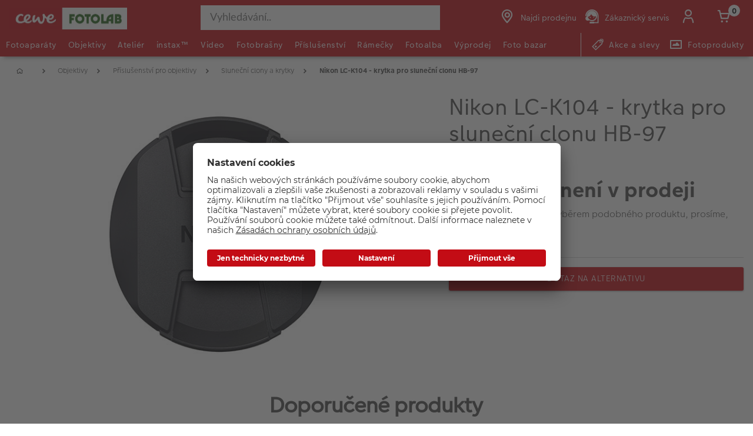

--- FILE ---
content_type: text/html;charset=UTF-8
request_url: https://www.fotolab.cz/produkt/nikon-lc-k104-krytka-pro-slunecni-clonu-hb-97
body_size: 33699
content:


<!doctype html>

<!-- BEGIN ProductDisplay.jsp -->

<html xmlns:wairole="http://www.w3.org/2005/01/wai-rdf/GUIRoleTaxonomy#"

xmlns:waistate="http://www.w3.org/2005/07/aaa" lang="cs" xml:lang="cs">
	<head>
        <!-- BEGIN CommonHeadToInclude.jspf --><!-- BEGIN CommonHeadTagsToInclude.jsp -->
    <meta name="shopType" content="hardwareShop">

    <meta name="pageType" content="pdp">

    <meta name="storeId" content="16851">

    <meta name="langId" content="126">

    <meta name="catalogId" content="22251">

    <meta name="locale" content="cs_CZ">

    <meta name="currency" content="CZK">

        <meta name="userType" content="G">
    
    <meta name="b2b" content="false">
<!-- END CommonHeadTagsToInclude.jsp -->

<link rel="preconnect" href="https://app.usercentrics.eu">
<link rel="preload" href="//app.usercentrics.eu/browser-ui/latest/loader.js" as="script">
<link rel="preconnect" href="https://www.googletagmanager.com">

<link rel="preload" as="font" type="font/woff2" crossorigin="anonymous"
    href="/wcsstore/CEWEAuroraStoreFrontAssetStore/cewe-webpack-js/src/styleguide/cewe-designsystem-legacy/src/fonts/iconfonts/cewe-icons.woff2?b8nv62">

<link rel="preload" as="font" type="font/woff2" crossorigin="anonymous"
    href="/wcsstore/CEWEAuroraStoreFrontAssetStore/css/fonts/cewe/CEWEText/CEWEText-Light.woff2">
<link rel="preload" as="font" type="font/woff2" crossorigin="anonymous"
    href="/wcsstore/CEWEAuroraStoreFrontAssetStore/css/fonts/cewe/CEWEText/CEWEText-Regular.woff2">
<link rel="preload" as="font" type="font/woff2" crossorigin="anonymous"
    href="/wcsstore/CEWEAuroraStoreFrontAssetStore/css/fonts/cewe/CEWEText/CEWEText-Bold.woff2">
<link rel="preload" as="font" type="font/woff2" crossorigin="anonymous"
    href="/wcsstore/CEWEAuroraStoreFrontAssetStore/css/fonts/cewe/CEWEHead/CEWEHead-Regular.woff2">


    <meta name="facebook-domain-verification" content="8h8c4mojejen70yeqlrwmzia0ziyjt" />
    <meta name="google-site-verification" content="Tt6d0QR0BViJJEvwVwm3lM7-NIO0l5AEZdJF1IySCBc"/>
<!-- END CommonHeadToInclude.jspf --><!-- BEGIN CommonCSSToInclude.jspf --><!-- BEGIN CommonSuffixForInclude.jspf --><!--  END CommonSuffixForInclude.jspf --><!-- Style sheet for MyAccount, Checkout, Error, QuickOrder, AdvanceSearch, Store Locator -->
    
        <link rel="stylesheet" href="/wcsstore/CEWEAuroraStoreFrontAssetStore/css/store.20260106.css" media="none" onload="if(media!='all')media='all'">
        <noscript><link rel="stylesheet" href="/wcsstore/CEWEAuroraStoreFrontAssetStore/css/store.20260106.css"></noscript>
    
     	<link rel="stylesheet" href="/wcsstore/CEWEAuroraStoreFrontAssetStore/css/vendor.css" media="none" onload="if(media!='all')media='all'">
        <noscript><link rel="stylesheet" href="/wcsstore/CEWEAuroraStoreFrontAssetStore/css/vendor.css"></noscript>
    
        			<link rel="preload" as="style" href="/wcsstore/CEWEAuroraStoreFrontAssetStore/cewe-webpack-js/dist/css/hardware-fl-cz.20260106.css" type="text/css" />
        			<link rel="stylesheet" href="/wcsstore/CEWEAuroraStoreFrontAssetStore/cewe-webpack-js/dist/css/hardware-fl-cz.20260106.css" type="text/css" />     
        		
    	<link rel="preload" as="style" href="/wcsstore/CEWEAuroraStoreFrontAssetStore/cewe-webpack-js/dist/css/common-cw.20260106.css" type="text/css" />
        <link rel="stylesheet" href="/wcsstore/CEWEAuroraStoreFrontAssetStore/cewe-webpack-js/dist/css/common-cw.20260106.css" type="text/css" />
    

<link rel="preload" as="style" href="/wcsstore/CEWEAuroraStoreFrontAssetStore/cewe-webpack-js/dist/css/container.20260106.css" type="text/css" />
<link rel="stylesheet" href="/wcsstore/CEWEAuroraStoreFrontAssetStore/cewe-webpack-js/dist/css/container.20260106.css" type="text/css" />

<!-- END CommonCSSToInclude.jspf -->

		<meta http-equiv="Content-Type" content="text/html; charset=utf-8" />
		<title>Nikon LC-K104 - krytka pro sluneční clonu HB-97 | CEWE Fotolab</title>
		<meta name="description" content="Zaklapávací přední krytka objektivu pro sluneční clonu HB-97, která umožňuje použití šroubovacích filtrů o průměru 112 mm v kombinaci s objektivem NIK"/>
		<meta name="keywords" content="nikon-lc-k104-krytka-pro-slunecni-clonu-hb-97 "/>
		<meta name="pageId" content="1502121"/>
		<meta name="viewport" content="width=device-width, initial-scale=1"/>
		<meta name="pageGroup" content="Product"/>
		<meta name="format-detection" content="telephone=no"/>

		

		<link rel="canonical" href="https://www.fotolab.cz/produkt/nikon-lc-k104---krytka-pro-slune%C4%8Dn%C3%AD-clonu-hb-97" />

		<!-- Include script files --><!-- BEGIN CommonJSToInclude.jspf --><!-- BEGIN CommonSuffixForInclude.jspf --><!--  END CommonSuffixForInclude.jspf -->
    <script>
    	var flowEnabled = {};

        // Convert the WCParam object which contains request properties into javascript object for CSR
        var CSRWCParamJS = {
            "env_shopOnBehalfSessionEstablished" : 'false',
            "env_shopOnBehalfEnabled_CSR" : 'false'
        };
    </script>

    



<script type="text/javascript" async>
	window.dataLayer = window.dataLayer || [];
	function gtag() {dataLayer.push(arguments);}	 
		gtag('consent', 'default', {
		'ad_storage': 'denied',
		'analytics_storage': 'denied',
		'ad_user_data': 'denied',
		'ad_personalization': 'denied',
		'wait_for_update': 500
	});
</script>



    <script type="text/javascript">
    if (!window.location.host.includes('novomind')) {
        (function(w,d,s,l,i){w[l]=w[l]||[];w[l].push({'gtm.start': new Date().getTime(),event:'gtm.js'}); var f=d.getElementsByTagName(s)[0],
        j=d.createElement(s),dl=l!='dataLayer'?'&l='+l:'';j.async=true;j.src='//www.googletagmanager.com/gtm.js?id='+i+dl;f.parentNode.insertBefore(j,f);})
        (window,document,'script','dataLayer','GTM-KK5B47');
    }
    </script>

    
    	<link rel="preconnect" href="//app.usercentrics.eu">
	    <link rel="preconnect" href="//api.usercentrics.eu">
	    <link rel="preload" href="//app.usercentrics.eu/browser-ui/latest/loader.js" as="script">
	    <script id="usercentrics-cmp" data-settings-id="a5IU6Wnxg" src="https://app.usercentrics.eu/browser-ui/latest/loader.js" async></script>

    
	<script src="https://assets.adobedtm.com/d607b02754c3/72939d45f318/launch-d4c7eb8fa4dc.min.js" async></script>


        <script>
         /* uc.blockOnly([
                'BJz7qNsdj-7', // YouTube is blocked
                'ppPIzs4e', // JW-Player (Flixmedia)
                // ... all other technologies will be ignored!
            ]);*/
        </script>
    
		    		<script defer src="https://ajax.googleapis.com/ajax/libs/jquery/3.1.0/jquery.min.js"></script>
    				<script defer src="https://ajax.googleapis.com/ajax/libs/jqueryui/1.12.0/jquery-ui.min.js"></script>
    				<script defer type="text/javascript" src="/wcsstore/JQuery/vendor.js"></script>
		    		<script defer type="text/javascript" src="/wcsstore/CEWEAuroraStoreFrontAssetStore/javascript/store.20260106.js"></script>
			        <script defer type="text/javascript" src="/wcsstore/CEWEAuroraStoreFrontAssetStore/nls/cs_CZ/StoreText.js"></script>
			        <script defer type="text/javascript" src="/wcsstore/CEWEAuroraStoreFrontAssetStore/nls/cs_CZ/NumberFormattingData.js"></script>
			        <script defer type="text/javascript" src="/wcsstore/Widgets_801/Common/javascript/widgets.js"></script>
			        <script defer type="text/javascript" src="/wcsstore/CEWEAuroraStoreFrontAssetStore/javascript/custom.20260106.js"></script>
		    	
    <meta name="assetRoot" content="/wcsstore/CEWEAuroraStoreFrontAssetStore/cewe-webpack-js/dist/js/">
    
	
	            <script nomodule type="text/javascript" defer src="/wcsstore/CEWEAuroraStoreFrontAssetStore/cewe-webpack-js/dist/js/hardware-fl-cz-legacy.20260106.js"></script>
	            <script type="module" defer src="/wcsstore/CEWEAuroraStoreFrontAssetStore/cewe-webpack-js/dist/js/hardware-fl-cz.20260106.js" crossorigin="use-credentials"></script>
	        

<meta name="CommerceSearch" content="storeId_16851" />

<link rel="shortcut icon" href="/wcsstore/CEWEAuroraStoreFrontAssetStore/images/icon-favicon.ico" mce_href="/wcsstore/CEWEAuroraStoreFrontAssetStore/images/icon-favicon.ico"/>


<link rel="apple-touch-icon-precomposed" href="/wcsstore/CEWEAuroraStoreFrontAssetStore/images/touch-icon-60px.png" sizes="60x60"/>
<link rel="apple-touch-icon-precomposed" href="/wcsstore/CEWEAuroraStoreFrontAssetStore/images/touch-icon-72px.png" sizes="72x72"/>
<link rel="apple-touch-icon-precomposed" href="/wcsstore/CEWEAuroraStoreFrontAssetStore/images/touch-icon-76px.png" sizes="76x76"/>
<link rel="apple-touch-icon-precomposed" href="/wcsstore/CEWEAuroraStoreFrontAssetStore/images/touch-icon-114px.png" sizes="114x114"/>
<link rel="apple-touch-icon-precomposed" href="/wcsstore/CEWEAuroraStoreFrontAssetStore/images/touch-icon-120px.png" sizes="120x120"/>
<link rel="apple-touch-icon-precomposed" href="/wcsstore/CEWEAuroraStoreFrontAssetStore/images/touch-icon-144px.png" sizes="144x144"/>
<link rel="apple-touch-icon-precomposed" href="/wcsstore/CEWEAuroraStoreFrontAssetStore/images/touch-icon-152px.png" sizes="152x152"/>


<script type="text/javascript">
	// Convert the WCParam object which contains request properties into javascript object
	var WCParamJS = {
		"storeId":'16851',
		"catalogId":'22251',
		"langId":'126',
		"pageView":'',
		"orderBy":'',
		"orderByContent":'',
		"searchTerm":'',
		"homePageURL" : 'https://www.fotolab.cz',
		"commandContextCurrency": "CZK",
		"urlPrefixForHTTPS":"https://www.fotolab.cz",
		"urlPrefixForHTTP":"http://www.fotolab.cz",
		"wcc_integration_origin":"",
		"isCEWEDefault" : false
	};
	var absoluteURL = "https://www.fotolab.cz/";
	var absoluteBaseURL = "";
	var imageDirectoryPath = "/wcsstore/CEWEAuroraStoreFrontAssetStore/";
	var styleDirectoryPath = "images/colors/color1/";
	var supportPaymentTypePromotions = false;

	var subsFulfillmentFrequencyAttrName = "fulfillmentFrequency";
	var subsPaymentFrequencyAttrName = "paymentFrequency";
	var subsTimePeriodAttrName = "timePeriod";

	var storeNLS = null;
	var storeUserType = "G";
	var ios = false;
	var android = false;
	var multiSessionEnabled = false;

	// Store the amount of time of inactivity before a re-login is required, this value is retrieved from wc-server.xml, default is 30 mins
	var inactivityTimeout = 10800000;

	// Store the amount of time the inactivity warning dialog will be displayed before it closes itself, default is 20 seconds
	var inactivityWarningDialogDisplayTimer = 20000;

	// Store the amount of time to display a inactivity warning dialog before a re-login is required, default is 30 seconds
	var inactivityWarningDialogBuffer = 30000;

	// Store the timing event to display the inactivity dialog
	var inactivityTimeoutTracker = null;

	// Store the timing event to close the inactivity dialog
	var dialogTimeoutTracker = null;

	//browse only mode for Web Call Centre integration
	var browseOnly = false;

	//Summary: Returns the absolute URL to use for prefixing any Ajax URL call.
	//Returns: The absolute URL to use for prefixing any Ajax URL call.
	function getAbsoluteURL() {
		if (absoluteURL != "") {
			var currentURL = document.URL;
			var currentProtocol = "";

			if (currentURL.indexOf("://") != -1) {
				currentProtocol = currentURL.substring(0, currentURL.indexOf("://"));
			}

			var savedProtocol = "";
			if (absoluteURL.indexOf("://") != -1) {
				savedProtocol = absoluteURL.substring(0, absoluteURL.indexOf("://"));
			}

			if (currentProtocol != savedProtocol) {
				absoluteURL = currentProtocol + absoluteURL.substring(absoluteURL.indexOf("://"));
			}
		}

		return absoluteURL;
	}
	function getAbsoluteBaseURL() {
		if (absoluteBaseURL != "") {
			var currentURL = document.URL;
			var currentProtocol = "";

			if (currentURL.indexOf("://") != -1) {
				currentProtocol = currentURL.substring(0, currentURL.indexOf("://"));
			}

			var savedProtocol = "";
			if (absoluteBaseURL.indexOf("://") != -1) {
				savedProtocol = absoluteBaseURL.substring(0, absoluteURL.indexOf("://"));
			}

			if (currentProtocol != savedProtocol) {
				absoluteBaseURL = currentProtocol + absoluteBaseURL.substring(absoluteBaseURL.indexOf("://"));
			}
		}

		return absoluteBaseURL;
	}
	//Summary: Returns the path pointing to the shared image directory.
	//Description: In order to get the image directory path in any javascript file, this function can be used.
	//Returns: The path to reference images.
	function getImageDirectoryPath() {
		return imageDirectoryPath;
	}
	//Summary: Returns the path pointing to the directory containing color-dependant image files.
	//Description: In order to get the directory containing color-dependant image files in any javascript file, this function can be used.
	//Returns: The path to reference color-dependant image files.
	function getStyleDirectoryPath() {
		return styleDirectoryPath;
	}

	
</script>

<script type="text/javascript">
		var locale = "cs_CZ";
		var GlobalizeLoaded = false;
 		if(typeof Globalize !== 'undefined') {
				Globalize.load( cldrData );
				Globalize.loadMessages( nlsMessages );
				Globalize.locale( locale );
				GlobalizeLoaded = true;
	 	} else {
		 	window.addEventListener('DOMContentLoaded', function() {
			 	Globalize = window.Globalize;
				Globalize.load( cldrData );
				Globalize.loadMessages( nlsMessages );
				Globalize.locale( locale );
				GlobalizeLoaded = true;			
		 	});
	 	}
</script>

<script type="text/javascript">
    if(window.$) {
    	window.addEventListener('DOMContentLoaded', function() {
            if(typeof shoppingActionsJS !== 'undefined') {
                shoppingActionsJS.setCommonParameters('126','16851','22251','G','Kč');
            }

            
        		if (isChrome() || isSafari()) {
        			var hiddenFields = $('input[type=\"hidden\"]');
        			for (var i = 0; i < hiddenFields.length; i++) {
        				hiddenFields[i].autocomplete="off"
        			}
        		}
                var isAndroid = /(android)/i.test(navigator.userAgent);
                var isIOS = navigator.userAgent.match(/(iPod|iPhone|iPad)/);
                if(isAndroid || isIOS) {
                    $("body").attr("data-wc-device","mobile");
        		}
            
    	});
    }
</script>

	<script>
		WCParamJS.isCEWEDefault = true;
    </script>
 <!-- END CommonJSToInclude.jspf -->
    		<script type="text/javascript">
        			window.addEventListener('DOMContentLoaded', function() {
        			    shoppingActionsServicesDeclarationJS.setCommonParameters('126','16851','22251');
        					
        				});

    			

                WCParamJS.isHardwarePip = true;
    		</script>
        
	</head>

	<body class="product-page">
		<!-- BEGIN SeoSchemaMarkupPDP.jsp --><script type="application/ld+json">
{
	"@context": "https://schema.org/",
	"@type": "Product",
	"name" : "Nikon LC-K104 - krytka pro sluneční clonu HB-97",
	"image": "http://www.fotolab.cz/imageserver/750/750/scale/p/japan/PIM_PROD/Nikon/PIM1104205_Nikon_1600248118874.jpg",
	"description" : "&lt;p&gt;Zaklapávací přední krytka objektivu pro sluneční clonu HB-97, která umožňuje použití šroubovacích filtrů o průměru 112 mm v kombinaci s objektivem NIKKOR Z 1...",
	"sku": "PIM1104205",
	"mpn": "PIM1104205",
 	"brand": {
        "@type": "Brand",
        "name": "Nikon"
      },
     "offers": {
       "@type": "Offer",
       "url": "https://www.fotolab.cz/produkt/nikon-lc-k104---krytka-pro-slune%C4%8Dn%C3%AD-clonu-hb-97",
       "priceCurrency": "CZK",
       "price": 579,
       "availability": "OutOfStock",
        "seller": {
          "@type": "Organization",
          "name": "CEWE Fotolab"
        }
      }
}
</script>

<input id="hiddenInputProductBrand_1502122" type="hidden" value="Nikon">
<!-- END SeoSchemaMarkupPDP.jsp -->
		<input id="hiddenInputPageType" type="hidden" value="Product">
		<!-- BEGIN CommonJSPFToInclude.jspf -->
<div id="widget_product_comparison_popup" data-widget-type="wc.WCDialog"
        data-widget-options="{&#034;close_button_selector&#034;: &#034;#ComparePopupClose&#034;, &#034;primary_button_selector&#034;: &#034;#ComparePopupOK&#034;}"
        data-title="Porovnání produktů" style="display:none">

    <div class="widget_product_comparison_popup widget_site_popup">
        <!-- Top Border Styling -->
        <div class="top">
            <div class="left_border"></div>
            <div class="middle"></div>
            <div class="right_border"></div>
        </div>
        <div class="clear_float"></div>
        <!-- Main Content Area -->
        <div class="middle">
            <div class="content_left_border">
                <div class="content_right_border">
                    <div class="content">
                        <div class="header sg-cw-flex-row">
                            <span>Porovnání produktů</span>
                            <button id="ComparePopupClose" class="close-button"
                                    title="Uzavřít">
                                <i class="icon-close"></i>
                            </button>
                            <div class="clear_float"></div>
                        </div>
                        <div class="body">
                            Maximální počet srovnávaných produktů je 4. Prosím upravte výběr.
                        </div>

                        <div class="footer">
                            <div class="button_container ">
                                <button id="ComparePopupOK" class="sg-cw-button sg-cw-flat">
                                    <div class="left_border"></div>
                                    <div class="button_text">OK</div>
                                    <div class="right_border"></div>
                                </button>
                                <div class="clear_float"></div>
                            </div>
                        </div>
                        <div class="clear_float"></div>
                    <!-- End content Section -->
                    </div>
                <!-- End content_right_border -->
                </div>
            <!-- End content_left_border -->
            </div>
        </div>
        <div class="clear_float"></div>
        <!-- Bottom Border Styling -->
        <div class="bottom">
            <div class="left_border"></div>
            <div class="middle"></div>
            <div class="right_border"></div>
        </div>
        <div class="clear_float"></div>
    </div>
</div>
<!-- BEGIN CSRFProtection.jspf -->

<form id="CSRFProtectionForm" method="post" name="CSRFProtectionForm">
	<input id="csrf_authToken" type="hidden" value="-1002%2CAAoYAkSoo8G8BcJXP0YjEGTnS7yQx%2FrGfb722Qlqlms%3D" name="csrf_authToken"/>
</form>

<!-- END CSRFProtection.jspf -->
    <script type="text/javascript">
        document.addEventListener('DOMContentLoaded', function() {
            

            //handle Ajax global login
            var showMergeCartError = getCookie("MERGE_CART_FAILED_SHOPCART_THRESHOLD");
            if (showMergeCartError == "1") {
                setCookie("MERGE_CART_FAILED_SHOPCART_THRESHOLD", null, {expires: -1, path: "/", domain: cookieDomain});
                
                MessageHelper.setMessage("MERGE_CART_FAILED_SHOPCART_THRESHOLD", "Stala se chyba ve vašem nákupním košíku, došlo k propojení s existujícími položkami vašeho účtu. Prohlídněte si položky ve vašem nákupním košíku dříve než budete pokračovat k pokladně.");
                MessageHelper.displayErrorMessage(MessageHelper.messages["MERGE_CART_FAILED_SHOPCART_THRESHOLD"]);
            }
        });
    </script>
<!-- BEGIN AuroraDisplayMessageCEWEDefault.jsp -->
	<script type="text/javascript">
	    window.addEventListener('DOMContentLoaded', function() {

			

			MessageHelper.setMessage("ERROR_COMPUTOP_PAYMENT_INFO", '???ERROR_COMPUTOP_PAYMENT_INFO???');
			MessageHelper.setMessage("ERROR_COMPUTOP_PAYMENT_SUGGESTION", '???ERROR_COMPUTOP_PAYMENT_SUGGESTION???');
			MessageHelper.setMessage("ERROR_COMPUTOP_DESC_20123005", '???ERROR_COMPUTOP_DESC_20123005???');
			MessageHelper.setMessage("ERROR_COMPUTOP_DESC_22060333", '???ERROR_COMPUTOP_DESC_22060333???');
			MessageHelper.setMessage("ERROR_COMPUTOP_DESC_22070200", '???ERROR_COMPUTOP_DESC_22070200???');
			MessageHelper.setMessage("ERROR_COMPUTOP_DESC_22070392", '???ERROR_COMPUTOP_DESC_22070392???');
			MessageHelper.setMessage("ERROR_COMPUTOP_DESC_22060304", '???ERROR_COMPUTOP_DESC_22060304???');
			MessageHelper.setMessage("ERROR_COMPUTOP_DESC_22070356", '???ERROR_COMPUTOP_DESC_22070356???');
			MessageHelper.setMessage("ERROR_COMPUTOP_DESC_21500053", '???ERROR_COMPUTOP_DESC_21500053???');
			MessageHelper.setMessage("ERROR_COMPUTOP_DESC_21500040", '???ERROR_COMPUTOP_DESC_21500040???');
			MessageHelper.setMessage("ERROR_COMPUTOP_DESC_22070051", '???ERROR_COMPUTOP_DESC_22070051???');
			MessageHelper.setMessage("ERROR_COMPUTOP_DESC_21980976", '???ERROR_COMPUTOP_DESC_21980976???');
			MessageHelper.setMessage("ERROR_COMPUTOP_DESC_21980053", '???ERROR_COMPUTOP_DESC_21980053???');
			MessageHelper.setMessage("ERROR_COMPUTOP_DESC_21500100", '???ERROR_COMPUTOP_DESC_21500100???');
			MessageHelper.setMessage("ERROR_COMPUTOP_DESC_22060334", '???ERROR_COMPUTOP_DESC_22060334???');
			MessageHelper.setMessage("ERROR_COMPUTOP_DESC_20100981", '???ERROR_COMPUTOP_DESC_20100981???');
			MessageHelper.setMessage("ERROR_COMPUTOP_DESC_22060051", '???ERROR_COMPUTOP_DESC_22060051???');
			MessageHelper.setMessage("ERROR_COMPUTOP_DESC_22060392", '???ERROR_COMPUTOP_DESC_22060392???');
			MessageHelper.setMessage("ERROR_COMPUTOP_DESC_21980978", '???ERROR_COMPUTOP_DESC_21980978???');
			MessageHelper.setMessage("ERROR_COMPUTOP_DESC_22070304", '???ERROR_COMPUTOP_DESC_22070304???');
			MessageHelper.setMessage("ERROR_COMPUTOP_DESC_22070305", '???ERROR_COMPUTOP_DESC_22070305???');
			MessageHelper.setMessage("ERROR_COMPUTOP_DESC_22060305", '???ERROR_COMPUTOP_DESC_22060305???');
			MessageHelper.setMessage("ERROR_COMPUTOP_DESC_21200200", '???ERROR_COMPUTOP_DESC_21200200???');
			MessageHelper.setMessage("ERROR_COMPUTOP_DESC_20000000", '???ERROR_COMPUTOP_DESC_20000000???');

			MessageHelper.setMessage("ERROR_ACCOUNT_HEADLINE", 'Je nám líto, vyskytl se problém s vaším účtem.');
			MessageHelper.setMessage("ERROR_LOGIN_HEADLINE", 'Je nám líto, vyskytl se problém s přihlášením.');
			MessageHelper.setMessage("ERROR_PAYMENT_HEADLINE", 'Je nám líto, něco se pokazilo během platby.');
			MessageHelper.setMessage("ERROR_PRODUCT_HEADLINE", 'Je nám líto, vyskytl se problém s tímto produktem.');
			MessageHelper.setMessage("ERROR_TECHNICAL_HEADLINE", 'Je nám líto, vyskytla se technická chyba.');
			MessageHelper.setMessage("ERROR_PROMOCODE_HEADLINE", 'Je nám líto, vyskytl se problém s promo kódem.');
			MessageHelper.setMessage("ERROR_GENERAL_ISSUE_MESSAGE", 'Akce nebyla provedena úspěšně. Zkuste to znovu, prosím, nebo kontaktujte zákaznickou podporu.');
			MessageHelper.setMessage("ERROR_NETAXEPT_PAYMENT_FAILURE", 'Platba byla zamítnuta jejím vydavatelem. Zkuste prosím jinou kartu, jinou platební metodu nebo kontaktujte vydavatele karty.');

			MessageHelper.setMessage("NO_ERROR", "Žádná chyba");
			MessageHelper.setMessage("CLIENT_NOT_SUPPORTED_ANYMORE", "Zákazník již není podporován");
			MessageHelper.setMessage("INVALID_LOGIN", "Neplatné přihlášení");
			MessageHelper.setMessage("INVALID_SESSION", "Neplatná relace, zkuste se znovu přihlásit");
			MessageHelper.setMessage("INVALID_EMAIL", "Neplatný e-mail");
			MessageHelper.setMessage("INVALID_EXTERNAL_USER_ID", "Neplatný identifikátor externího zákazníka");
			MessageHelper.setMessage("NOT_AUTHENTICATED", "Neověřeno.");
			MessageHelper.setMessage("INVALID_DOI_HASH", "Neplatný hash identifikátoru digitálního objektu");
			MessageHelper.setMessage("REGISTRATION_NOT_ALLOWED", "Registrace nepovolena");
			MessageHelper.setMessage("INVALID_STREET", "Neplatná ulice");
			MessageHelper.setMessage("INVALID_STREET_NUMBER", "Neplatné číslo domu");
			MessageHelper.setMessage("INVALID_POSTAL_CODE", "Neplatné PSČ");
			MessageHelper.setMessage("INVALID_CITY", "Neplatné město");
			MessageHelper.setMessage("INVALID_COUNTRY", "Neplatný kraj");
			MessageHelper.setMessage("INVALID_STATE_PROVINCE", "Neplatný stát / provincie");
			MessageHelper.setMessage("INVALID_CITY_PART", "Neplatná část města");
			MessageHelper.setMessage("MISSING_ORDER_DATAS", "Chybějící data objednávky");
			MessageHelper.setMessage("UPLOAD_FAILED", "Načtení se nezdařilo");
			MessageHelper.setMessage("CANCEL_UPLOAD", "Načítání zrušeno");
			MessageHelper.setMessage("UPLOAD_ALREADY_PROCESSING", "Načítání běží");
			MessageHelper.setMessage("NO_UPLOAD_RUNNING", "Neběží žádné načítání");
			MessageHelper.setMessage("MISSING_IMAGES", "Chybějící obrázky");
			MessageHelper.setMessage("ALREADY_LOGGED_IN", "Již přihlášen");
			MessageHelper.setMessage("NOT_LOGGED_IN", "Nepřihlášen");
			MessageHelper.setMessage("UPLOAD_NOT_FINISHED", "Načítání ještě neskončilo");
			MessageHelper.setMessage("UPLOAD_ID_MUST_BE_BEFORE_FILE", "Identifikátor načtení musí být před souborem");
			MessageHelper.setMessage("MISSING_UPLOAD_ID", "Chybějící identifikátor pro načtení");
			MessageHelper.setMessage("MISSING_FILE_PART", "Chybějící části souboru");
			MessageHelper.setMessage("MISSING_FILE", "Žádný soubor");
			MessageHelper.setMessage("ORDER_ALREADY_CLOSED", "Objednávka je již uzavřena");
			MessageHelper.setMessage("ILLEGAL_IMAGE_FORMAT", "Nepodporovaný obrazový formát");
			MessageHelper.setMessage("COUPON_NOT_VALID_FOR_CURRENT_CLIENT", "Kupón není platný pro aktuálního zákazníka");
			MessageHelper.setMessage("USER_ALREADY_EXISTS", "Uživatel již existuje");
			MessageHelper.setMessage("NICKNAME_ALREADY_EXISTS", "Přezdívka již existuje");
			MessageHelper.setMessage("COUPON_NOT_AVAILABLE", "Kupón není dostupný");
			MessageHelper.setMessage("COUPON_NEEDS_MINIMUM_QUANTITY", "Kupón vyžaduje minimální množství");
			MessageHelper.setMessage("COUPON_ALREADY_EXPIRED", "Propadlý kupón");
			MessageHelper.setMessage("COUPON_NEEDS_MINIMUM_VALUE", "Kupón vyžaduje minimální hodnotu");
			MessageHelper.setMessage("COUPON_NOT_VALID_FOR_CURRENT_ARTICLES", "Pro aktuální zboží není kupón platný");
			MessageHelper.setMessage("COUPON_ONLY_VALID_FOR_NEW_CUSTOMERS", "Kupón je platný jen pro nové uživatele");
			MessageHelper.setMessage("COUPON_ALREADY_SENT", "Již poslaný kupón");
			MessageHelper.setMessage("GIFT_COUPON_ONLY_ALLOWED_FOR_MAILORDER", "Dárkový kupón je platný pouze pro zásilkový prodej");
			MessageHelper.setMessage("COUPON_ONLY_VALID_FOR_EXISTING_CUSTOMERS", "Kupón je platný pouze pro již existující zákazníky");
			MessageHelper.setMessage("COUPON_ALREADY_CASHED", "Již uplatněný kupón");
			MessageHelper.setMessage("WRONG_SECURITY_ANSWER", "Nesprávná bezpečnostní odpověď");
			MessageHelper.setMessage("UNKNOWN_USER", "Neznámý uživatel");
			MessageHelper.setMessage("CLIENT_DOES_NOT_SUPPORT_PROTOCOL", "Zákazník neodpovídá protokolu");
			MessageHelper.setMessage("CUSTOMER_CARD_NOT_SUPPORTED", "Zákaznická karta není podporována");
			MessageHelper.setMessage("INVALID_CUSTOMER_CARD", "Neplatná zákaznická karta");
			MessageHelper.setMessage("INVALID_PAYBACK_NUMBER", "Neplatné číslo platby");
			MessageHelper.setMessage("MISSING_CONTACT_EMAIL", "Chybějící e-mailový kontakt");
			MessageHelper.setMessage("INVALID_USER_DATA", "Neplatná data klienta");
			MessageHelper.setMessage("MANDATORY_FIELD_MISSING", "Nevyplněné povinné pole");
			MessageHelper.setMessage("INVALID_CLIENT_VERSION", "Neplatná verze klienta");
			MessageHelper.setMessage("INVALID_USER_ADDRESS_DATA", "Neplatná data adresy uživatele");
			MessageHelper.setMessage("INVALID_SHIPMENT_METHOD", "Neplatná metoda dodání");
			MessageHelper.setMessage("INVALID_PICKUP_POINT", "Neplatné místo vyzvednutí");
			MessageHelper.setMessage("STREET_CORRECTED", "Adresa ulice opravena");
			MessageHelper.setMessage("STREET_MULTICHOICE", "Vícenásobná možnost ulice");
			MessageHelper.setMessage("ZIP_CORRECTED", "PSČ opraveno");
			MessageHelper.setMessage("ZIP_MULTICHOICE", "Vícenásobná možnost PSČ");
			MessageHelper.setMessage("CITY_CORRECTED", "Město opraveno");
			MessageHelper.setMessage("CITY_MULTICHOICE", "Vícenásobná možnost města");
			MessageHelper.setMessage("COUNTRY_CORRECTED", "Země opravena");
			MessageHelper.setMessage("COUNTRY_MULTICHOICE", "Vícenásobná možnost země");
			MessageHelper.setMessage("STATE_PROVINCE_CORRECTED", "Provincie opravena");
			MessageHelper.setMessage("STATE_PROVINCE_MULTICHOICE", "Vícenásobná možnost provincie");
			MessageHelper.setMessage("UNKNOWN_ORDER_ERROR", "Neznámá chyba objednávky");
			MessageHelper.setMessage("INVALID_LOCATION_ID", "Neplatná lokalita");
			MessageHelper.setMessage("INVALID_TRANSFER_ID", "Neplatné ID transferu");
			MessageHelper.setMessage("ILLEGAL_SHOPPING_CART", "Nelegální nákupní košík");
			MessageHelper.setMessage("ILLEGAL_QUANTITY", "Nepovolené množství");
			MessageHelper.setMessage("UNKNOWN_ARTICLE_ID", "Neznámý identifikátor zboží");
			MessageHelper.setMessage("INCONSISTENT_ARTICLE_DISCOUNTS", "Rozporuplné slevy na zboží");
			MessageHelper.setMessage("TOO_MANY_POSITIONS", "Příliš mnoho pozic");
			MessageHelper.setMessage("INVALID_PAYMENT_ID", "Neplatné ID platby");
			MessageHelper.setMessage("MISCONFIGURED_PAYMETHOD_ID", "Nesprávná konfigurace ID platební metody");
			MessageHelper.setMessage("INVALID_ORDER_STATUS", "Neplatný status objednávky");
			MessageHelper.setMessage("MISSING_ORDER_STATUS", "Chybějící status objednávky");
			MessageHelper.setMessage("WRONG_POSTCARD_DECLARATION", "Chybné korespondenční prohlášení");
			MessageHelper.setMessage("INCONSISTENT_SHIPPING_INFORMATION", "Rozporuplné informace o dopravě");
			MessageHelper.setMessage("DENIED_PAYMENT_ID", "Zamítnuté ID platby");
			MessageHelper.setMessage("MISSING_ARTICLE_ID", "Chybějící identifikátor zboží");
			MessageHelper.setMessage("NEWER_ENTRIES_NOT_AVAILABLE", "Nové položky nejsou dostupné");
			MessageHelper.setMessage("PRICES_NOT_AVAILABLE", "Ceny nejsou dostupné");
			MessageHelper.setMessage("TRANSFER_PRICES_NOT_AVAILABLE", "Ceny transferu nejsou dostupné");
			MessageHelper.setMessage("UNKNOWN_PAYMENT_ERROR", "Neznámá chyba platby");
			MessageHelper.setMessage("INVALID_CREDIT_CARD_BRAND", "Neplatná značka kreditní karty");
			MessageHelper.setMessage("MISSING_BILLSUM", "Chybějící součet faktury");
			MessageHelper.setMessage("DEBIT_NOTE_PAYMENT_NOT_SUPPORTED", "Nepovolený debit platba zamítnuta");
			MessageHelper.setMessage("MISSING_TEMPLATE_NAME", "Chybějící název šablony");
			MessageHelper.setMessage("MISSING_PAYMENT_URL", "Chybějící URL platby");
			MessageHelper.setMessage("INVALID_FORM_BASED_PAYMENT_DATA", "Neplatná platební data");
			MessageHelper.setMessage("MISSING_FORM_BASED_PAYMENT_DATA", "Chybějící platební data");
			MessageHelper.setMessage("INCONSISTENT_PAYMENT_INFO", "Rozporuplné platební informace");
			MessageHelper.setMessage("PAYMENT_METHOD_NOT_SUPPORTED_FOR_FORMED_BASED_SOLUTION", "Nepodporovaná metoda platby");
			MessageHelper.setMessage("INVALID_PAYMENT_METHOD_FOR_ADDITONAL_FEE", "Neplatná metoda platby");
			MessageHelper.setMessage("PAYMETHOD_FEE_ONLY_SUPPORTED_FOR_MAIL_ORDER", "Poplatek platební metody pouze pro zásilkový prodej");
			MessageHelper.setMessage("MISSING_COMPUTOP_COUNTRY_CODE", "Chybějící Computop/GoPay kód země");
			MessageHelper.setMessage("MISSING_PAYPAL_ADDRESS_DATA", "Chybějící data adresy PayPal");
			MessageHelper.setMessage("MISSING_MAESTRO_ADDRESS_DATA", "Chybějící data adresy Maestro");
			MessageHelper.setMessage("MISSING_MAILORDER_LOCATION", "Chybějící lokace pro zásilkový prodej");
			MessageHelper.setMessage("TOO_MANY_LOCATIONS", "Příliš mnoho lokalit");
			MessageHelper.setMessage("NO_LOYALTY_PARTNER", "Žádný obchodní partner");
			MessageHelper.setMessage("MISSING_LOYALTY_PARTNER_ATTRIBUTE", "Chybějící infromace o obchodních partnerech");
			MessageHelper.setMessage("WRONG_LOYALTY_PARTNER_TYPE", "Chybný typ obchodního partnera ");
			MessageHelper.setMessage("MISSING_PARAMETER_LOYALTY_ID", "Chybějící parametry ID věrnosti");
			MessageHelper.setMessage("MAINTENANCE_WINDOW", "Okno údržby");
			MessageHelper.setMessage("INTERNAL_SERVER_ERROR", "Chyba interního serveru");
			MessageHelper.setMessage("INVALID_INPUT_STREAM", "Neplatný stream vstupu");
			MessageHelper.setMessage("ILLEGAL_INPUT_FORMAT", "Nelegální formát vstupu");
			MessageHelper.setMessage("INVALID_PROTOCOL", "Neplatný protokol");
			MessageHelper.setMessage("DATABASE_ERROR", "Chyba databáze");
			MessageHelper.setMessage("SYSTEM_OVERLOAD", "Přetížení systému");
			MessageHelper.setMessage("INVALID_DOCTYPE", "Neplatný typ");
			MessageHelper.setMessage("SINGLE_SIGN_ON_ERROR", "Chyba přihlášení");
			MessageHelper.setMessage("UNSUPPORTED_REQUEST", "Nepodporovaná žádost");
			MessageHelper.setMessage("SSO_MISSING_REMOTE_RESPONSE", "Chybějící odezva SSO");
			MessageHelper.setMessage("SSO_MISCONFIGURED_KEY_ACCOUNT", "Chybně nakonfigurovaný klíč SSO účtu");
			MessageHelper.setMessage("SSO_MISSING_ADDRESS_DATA", "Chybějíci data adres SSO");
			MessageHelper.setMessage("SSO_MARSHALL_EXCEPTION", "Výjimka Marshalla SSO");
			MessageHelper.setMessage("SSO_NETWORK_ERROR", "Chyba sítě SSO");
			MessageHelper.setMessage("SSO_SEND_NEW_PASSWORD_FAILED", "Zaslání nového SSO hesla se nepodařilo");
			MessageHelper.setMessage("UNKNOWN_WCS_CREATE_CUSTOM_FIELDS_ERROR", "Chyba tvorby neznámých WCS uživatelských polí");
			MessageHelper.setMessage("UNKNOWN_WCS_ADDRESS_UPDATE_ERROR", "Chyba aktualizace neznámých WCS adres");
			MessageHelper.setMessage("ERROR_QUANTITY_HEADLINE", "Error!");
			MessageHelper.setMessage("ERROR_QUANTITY", "The quantity input has an invalid value.");
			MessageHelper.setMessage("COMPANY_CUSTOMER_NOT_SUPPORTED_HEADLINE", "???COMPANY_CUSTOMER_NOT_SUPPORTED_HEADLINE???");
			MessageHelper.setMessage("COMPANY_CUSTOMER_NOT_SUPPORTED_TEXT", "???COMPANY_CUSTOMER_NOT_SUPPORTED_TEXT???");
			MessageHelper.setMessage("DEFAULT_MESSAGE_CLOSE_DIALOG_BUTTON", "Zavřít");

			if (typeof AuroraDisplayMessageCEWEDefaultJS !== 'undefined') {
				AuroraDisplayMessageCEWEDefaultJS.defaultButtonText = 'Zavřít';
			} else {
				// To avoid problems with async script execution:
				window.auroraDisplayMessageCEWEDefaultJSDefaultButtonTextTmp = 'Zavřít';
			}
		});

	</script>

<div id="message-dialog-cewe-default" class="modal2 modal-small" data-save-history="false" role="alert" aria-modal="true" aria-live="assertive">
    <button id="modal-message-modal-button" class="modal-button hide-always">unset</button>
    <div class="modal-overlay sg-cw-safari-scroll-bar modal-close">
        <div class="modal-dialog">
            <div class="modal-content">
                <div class="modal-header">
                    <h3 id="modal-message-dialog-title"></h3>
                    <span class="modal-close-icon modal-close"><i class="icon-close"></i></span>
                </div>
                <div class="modal-body">
                    <p id="modal-message-dialog-content"></p>
                </div>
                <div pt-modal-one-button class=" modal-footer sg-cw-row">
                    <div class="sg-cw-col-xs-12 sg-cw-center">
                        <button id="modal-message-close-button" class="sg-cw-button sg-cw-flat sg-cw-light sg-cw-ripple-light sg-cw-no-margin-top sg-cw-ripple-overflow modal-close secondary">
                        </button>
                    </div>
                </div>
            </div>
        </div>
    </div>
</div>
<!-- END AuroraDisplayMessageCEWEDefault.jsp --><!-- BEGIN FrameSelector.jsp --><div id="frame-selector" class="modal2" data-save-history="false" role="alert" aria-modal="true" aria-live="assertive">
    <button id="frame-selector-modal-button" class="modal-button hide-always">unset</button>
    <div class="modal-overlay sg-cw-safari-scroll-bar modal-close">
        <div class="modal-dialog">
            <div class="modal-content">
                <div class="modal-header">
                    <h3>???FRAME_SELECTOR_HEADLINE???</h3>
                    <span class="modal-close-icon modal-close"><i class="icon-close"></i></span>
                </div>
                <div class="modal-body">
                    <p id="frame-selector-content"></p>
                </div>
                <div pt-modal-one-button class="modal-footer sg-cw-row">
                    <div class="sg-cw-col-xs-12 sg-cw-center">
                        <button id="modal-message-close-button" class="sg-cw-button sg-cw-light frame-selector-modal-close secondary" onclick="window.FrameSelectorJS.showResults()">
                        	???SEE_RESULTS???
                        </button>
                    </div>
                </div>
            </div>
        </div>
    </div>
</div><!-- END FrameSelector.jsp --><!-- END CommonJSPFToInclude.jspf -->
<div id="IntelligentOfferMainPartNumber" style="display:none;">PIM1104204</div>
<div id="IntelligentOfferCategoryId" style="display:none;">271929</div>
<div id="displaySKUContextData" style="display:none;">false</div>

<div id="ProductDisplayURL" style="display:none;">https://www.fotolab.cz/produkt/nikon-lc-k104---krytka-pro-slune%C4%8Dn%C3%AD-clonu-hb-97</div>
<div id="entitledItem_1502121" style="display:none;">
		[
		

						{
						"catentry_id" : "1502122",
						"seo_url" : "https://www.fotolab.cz/produkt/nikon-lc-k104-krytka-pro-slunecni-clonu-hb-97-126",
						"displaySKUContextData" : "false",
						"buyable" : "true",
						"Attributes" :	{
							
							},

							

									"ItemImage" : "/wcsstore/null//PIM_PROD/Nikon/PIM1104205_Nikon_1600248118874.jpg",
									"ItemImage467" : "/wcsstore/null//PIM_PROD/Nikon/PIM1104205_Nikon_1600248118874.jpg",
									"ItemThumbnailImage" : "/wcsstore/null//PIM_PROD/Nikon/PIM1104205_Nikon_1600248118874.jpg"
									
						}
		]
</div>


		<!-- Begin Page -->
		<div id="page">
			<div id="grayOut"></div>

            <!-- BEGIN Header.jsp --><!-- BEGIN ContentRecommendation.jsp --><!-- JSPs References: HomePage.jsp, BundleDisplay.jsp , CategoryNavigationDisplay.jsp, CompareProductsDisplay.jsp
					  DynamicKitDisplay.jsp, PackageDisplay.jsp, ProductDisplay.jsp, 
					  SearchResultDisplay.jsp, SubCategoryPage.jsp, TopCategoryPage.jsp
					   , Footer.jsp , OrderCancelNotify.jsp , OrderCreateNotify.jsp
					  OrderShipmentNotify.jsp, AccountActivationNotify.jsp, PasswordChangeNotify.jsp,
					  PasswordResetNotify.jsp, WishlistCreateNotify.jsp,  LandingPage.jsp, 	
					  ShippingDetailDisplay.jsp, ShopCartDisplay.jsp, StaticContent, 
					  Static JSPs, Footer_UI.jsp, Header_UI.jsp, ProductDescription_UI.jsp  
					  UserTime--><!-- END ContentRecommendation.jsp --><!-- BEGIN TopHeaderBanner.jsp --><!-- END TopHeaderBanner.jsp -->
<header id="header" class="sticky">
    <div id="first-header-bar" class="sg-cw-row">
        <div id="header-logo">
            <!-- BEGIN SimpleContentRecommendation.jsp --><!-- BEGIN Image.jsp -->
    <a href="/eshop" aria-label="Fotolab">


        <picture >
            
                    <source data-srcset="https://www.fotolab.cz/wcsstore/FotolabCZ/images/fotolab_logo.webp"  type="image/webp">
                    <source data-srcset="https://www.fotolab.cz/wcsstore/FotolabCZ/images/fotolab_logo.png"  type="image/png">
                
        <img class="lazyload "
                 alt="Fotolab"
                data-src="https://www.fotolab.cz/wcsstore/FotolabCZ/images/fotolab_logo.png"
                />

    
    </a>
<!-- END Image.jsp --><!-- END SimpleContentRecommendation.jsp -->
        </div>

        <div id="first-header-bar-buttons">
        	
            <button id="mobile-search" class="no-browser-style first-header-bar-button"
                    aria-label="Zobraziť vyhľadávacie pole">
                <i class="icon-search"></i>
            </button>
            
                <div class="sg-cw-hide-lg-up">
                    <!-- BEGIN ContentRecommendation.jsp --><!-- JSPs References: HomePage.jsp, BundleDisplay.jsp , CategoryNavigationDisplay.jsp, CompareProductsDisplay.jsp
					  DynamicKitDisplay.jsp, PackageDisplay.jsp, ProductDisplay.jsp, 
					  SearchResultDisplay.jsp, SubCategoryPage.jsp, TopCategoryPage.jsp
					   , Footer.jsp , OrderCancelNotify.jsp , OrderCreateNotify.jsp
					  OrderShipmentNotify.jsp, AccountActivationNotify.jsp, PasswordChangeNotify.jsp,
					  PasswordResetNotify.jsp, WishlistCreateNotify.jsp,  LandingPage.jsp, 	
					  ShippingDetailDisplay.jsp, ShopCartDisplay.jsp, StaticContent, 
					  Static JSPs, Footer_UI.jsp, Header_UI.jsp, ProductDescription_UI.jsp  
					  UserTime--><!-- END ContentRecommendation.jsp -->
                </div>

                <div class="sg-cw-hide-md-down flex-align-right">
                    <!-- BEGIN ContentRecommendation.jsp --><!-- JSPs References: HomePage.jsp, BundleDisplay.jsp , CategoryNavigationDisplay.jsp, CompareProductsDisplay.jsp
					  DynamicKitDisplay.jsp, PackageDisplay.jsp, ProductDisplay.jsp, 
					  SearchResultDisplay.jsp, SubCategoryPage.jsp, TopCategoryPage.jsp
					   , Footer.jsp , OrderCancelNotify.jsp , OrderCreateNotify.jsp
					  OrderShipmentNotify.jsp, AccountActivationNotify.jsp, PasswordChangeNotify.jsp,
					  PasswordResetNotify.jsp, WishlistCreateNotify.jsp,  LandingPage.jsp, 	
					  ShippingDetailDisplay.jsp, ShopCartDisplay.jsp, StaticContent, 
					  Static JSPs, Footer_UI.jsp, Header_UI.jsp, ProductDescription_UI.jsp  
					  UserTime--><!-- BEGIN ContentRecommendation_UI.jspf -->
			<div id="contentRecommendationWidget_First_Header_Bar_Hardware_ESpot" class="contentRecommendationWidget " >
				
				<div dataci_toolbar="_espot" dataci_espot ="_First_Header_Bar_Hardware_ESpot" id="ci_espot__First_Header_Bar_Hardware_ESpot">
					<!-- BEGIN Content_UI.jspf -->

<div class="
		left_espot
	 ">
	
					<a style="text-decoration: underline;" href="https://www.cewe.cz/prodejny-cewe-fotolab.html" class="first-header-bar-button" title="Najdi prodejnu" aria-label="Najdi prodejnu">
    <i class="icon-location icon"></i>
    <span class="sg-cw-hide-sm-down">Najdi prodejnu</span>
</a>
				
	
</div>

<!-- END Content_UI.jspf -->
				</div>
			</div>
		<!-- END ContentRecommendation_UI.jspf --><!-- END ContentRecommendation.jsp -->
                </div>
            

            <button class="toggle-backdrop no-browser-style" data-toggle-group="header" tabindex="-1" 
                    aria-label="Zavřít" >
            </button>
            
            
				<button id="customer-service" data-toggle-group="header"
	                    class="no-browser-style first-header-bar-button toggle-button"
	                    title="Zákaznický servis"
	                    aria-label="Zákaznický servis">
	                <i class="icon-personal-consulting"></i>
	                <span class="sg-cw-hide-sm-down">Zákaznický servis</span>
	            </button>
			
	            <div id="customer-service-container" class="toggle-fade-in-from-top">
	                <h4>Zákaznický servis:</h4>
	
	                <div id="opening-hours-header">
	                    <!-- BEGIN ContentRecommendation.jsp --><!-- JSPs References: HomePage.jsp, BundleDisplay.jsp , CategoryNavigationDisplay.jsp, CompareProductsDisplay.jsp
					  DynamicKitDisplay.jsp, PackageDisplay.jsp, ProductDisplay.jsp, 
					  SearchResultDisplay.jsp, SubCategoryPage.jsp, TopCategoryPage.jsp
					   , Footer.jsp , OrderCancelNotify.jsp , OrderCreateNotify.jsp
					  OrderShipmentNotify.jsp, AccountActivationNotify.jsp, PasswordChangeNotify.jsp,
					  PasswordResetNotify.jsp, WishlistCreateNotify.jsp,  LandingPage.jsp, 	
					  ShippingDetailDisplay.jsp, ShopCartDisplay.jsp, StaticContent, 
					  Static JSPs, Footer_UI.jsp, Header_UI.jsp, ProductDescription_UI.jsp  
					  UserTime--><!-- END ContentRecommendation.jsp -->
	                </div>
	
	                
	
	                <a id="phone-contact" href="tel:272071200">
	                    <img class="lazyload" data-src="https://www.japanphoto.no/imageserver/japan/japanphoto/css/gfx/phone-icon.svg">
	                    272 071 200
	                </a>
	                <a id="support" href="/kontakt">
	                    <img class="lazyload" data-src="https://www.japanphoto.no/imageserver/japan/japanphoto/css/gfx/support-icon-new.svg">
	                    Přejít na zákaznický <br />servis
	                </a>
	            </div>
	        <!-- BEGIN GlobalLogin.jsp --><!-- BEGIN GlobalLogin_Data.jspf --><!-- END GlobalLogin_Data.jspf --><!-- BEGIN GlobalLoginSignIn_UI.jspf -->
    <button id="header-login-button" class="no-browser-style first-header-bar-button toggle-button" data-toggle-group="header"
            aria-label="Přihlášení"
            title="Přihlášení">
        <i class="icon-name"></i>
    </button>

    <!-- BEGIN GlobalLoginSignInRegistration.jsp --><!-- BEGIN GlobalLoginSignIn_Data.jspf --><!--  -->

<!--  -->
<!-- 	 -->
<!--  -->

<!-- Check if env_TopCategoriesDisplayURL is a SEO URL,  --><!-- redirect url should be https for always --><!-- END GlobalLoginSignIn_Data.jspf --><!-- BEGIN GlobalLoginSignInRegistrationCEWEDefault_UI.jspf -->

<div id="login-drowdown" class="toggle-fade-in-from-top">
    <form id="login-form" js-form class="flex-column hide">
        <input name="storeId" value="16851" type="hidden">
        <input name="catalogId" value="22251" type="hidden">
        <input name="reLogonURL" value="https://www.fotolab.cz" type="hidden">
        <input name="salt" value="" type="hidden">

        
            <input name="ssoLogin" value="1" type="hidden">
        
        <input name="myAcctMain" value="" type="hidden">

        

        <input type="hidden" name="errorViewName" value="AjaxOrderItemDisplayView">
        <input type="hidden" name="previousPage" value="">
        <input type="hidden" name="returnPage" value="">

        
                        <input type="hidden" name="URL" value="/RESTOrderCalculate?URL=/produkt/nikon-lc-k104-krytka-pro-slunecni-clonu-hb-97?calculationUsageId=-1&amp;calculationUsageId=-2&amp;deleteCartCookie=true&amp;page=&amp;catalogId=22251&amp;storeId=16851&amp;globalLogIn=true">
                    

        <div class="sg-cw-form-field margin-bottom-8">
            <input id="login-username" type="text" name="logonId" aria-required="true">
            <label for="login-username" class="required-mark-after">
                E-mail
            </label>
        </div>

        <div class="sg-cw-form-field">
            <input id="login-password" type="password" name="logonPassword" autocomplete="off" aria-required="true">
            <label for="login-password" class="required-mark-after">
                Heslo
            </label>
        </div>

		
        <div id="login-error" data-wait-message="Počkejte prosím {0} sekund pro opětovné přihlášení." class="invisible cewe-color"></div>

        <div class="flex-row vertically-centered margin-bottom-24 margin-top-8">
            <a class="margin-right-8" href="https://www.fotolab.cz/ResetPasswordGuestErrorView?catalogId=22251&amp;state=forgetpassword&amp;langId=126&amp;storeId=16851">
                Zapoměli jste heslo?
            </a>

            <button id="login-button" class="sg-cw-button sg-cw-typo-300 sg-cw-raise flex-align-right sg-cw-disabled flex-no-grow">
                Přihlášení
            </button>
        </div>
    </form>

	
	    <div class="sg-cw-divider margin-bottom-24"></div>
	
	    <div class="flex-row vertically-centered">
	        <span class="margin-right-8">
	            Jste nový uživatel?
	        </span>
	
	        <a class="sg-cw-button sg-cw-typo-300 sg-cw-raise sg-cw-light sg-cw-ripple-light flex-align-right flex-row vertically-centered flex-no-grow"
	                href="https://www.fotolab.cz/UserRegistrationForm?myAcctMain=1&amp;catalogId=22251&amp;registerNew=Y&amp;langId=126&amp;storeId=16851">
	            Zaregistrovat 
	        </a>
	    </div>
    
</div>

<!-- END GlobalLoginSignInRegistrationCEWEDefault_UI.jspf --><!-- END GlobalLoginSignInRegistration.jsp --><!-- END GlobalLoginSignIn_UI.jspf --><!-- END GlobalLogin.jsp --><!-- BEGIN MiniShoppingCart.jsp --><button id="mini-shopping-cart-button" data-toggle-group="header"
        class="no-browser-style relative first-header-bar-button toggle-button"
        aria-label="Nákupní košík">

    <i class="icon-cart-simple"></i>
    <span id="cart-total-quantity" class="quantity flex-row centered vertically-centered">
        0
    </span>
</button>

<div id="mini-shopping-cart-container" class="toggle-fade-in-from-right">
    <div id="mini-shopping-cart" data-order-summary='{
	"orderId": null,
	"totalQuantity": "0",
	"priceWithoutFees": 0,
	"priceWithoutProductDiscount": 0,
	"productDiscount": 0,
	"priceWithoutDiscount": 0,
	"orderDiscount": 0,
	"shippingPrice": "0",
	"orderPrice": 0,
	"orderPriceInclShipping": null,
	"orderPriceWithoutVat": 0,
	"promotions": [],
	"orderItems": {},
	"insurances": {},
	"specialFees": {},
	"svalBardFee": "0",
	"isPreorderProductInOrder": "false",
	"isOnlyPhotocourseInOrder": "true",
	"onlyVouchersInOrder": "true",
	"shipModeDesc": "",
	"shipModeId": "",
	"ffmCenterId": "",
	"isDropshippingProductInOrder": "false",
	"dropshippingShipment": ""
}'>
        <div id="mini-shopping-cart-header" class="flex-row vertically-centered sg-cw-col-xs-12 cewe-background">
            <h3 class="sg-cw-no-margin">
                Nákupní košík
            </h3>

            <button id="mini-shopping-cart-close-button" class="no-browser-style sg-cw-no-padding flex-align-right">
                <i class="icon-close sg-cw-no-padding"></i>
            </button>
        </div>

        <div id="mini-shopping-cart-content" class="sg-cw-col-xs-12 sg-cw-no-padding-top">
            <div id="mini-shopping-cart-order-items-wrapper" class="relative">
                <div id="mini-shopping-cart-order-items">
                    

                    <div id="mini-shopping-cart-view-all" class="flex-column hide">
                        <div class="sg-cw-divider"></div>
                        <a href="https://www.fotolab.cz/RESTOrderCalculate?calculationUsageId=-1&amp;calculationUsageId=-2&amp;calculationUsageId=-3&amp;calculationUsageId=-4&amp;calculationUsageId=-5&amp;calculationUsageId=-6&amp;calculationUsageId=-7&amp;catalogId=22251&amp;doConfigurationValidation=Y&amp;updatePrices=1&amp;orderId=.&amp;storeId=16851&amp;langId=126&amp;errorViewName=AjaxOrderItemDisplayView&amp;URL=https%3A%2F%2Fwww.fotolab.cz%2FAjaxOrderItemDisplayView%3FstoreId%3D16851" 
                                class="cw-link sg-cw-full-width margin-8 margin-left-16">
                            Zobrazit více
                        </a>
                        <div class="sg-cw-divider"></div>
                    </div>
                </div>
            </div>

            <div id="mini-shopping-cart-empty-message"
                    class="margin-top-16 margin-bottom-16">
                Váš nákupní košík je prázdný.
            </div>

			
	            <div id="mini-shopping-cart-total-summary" class="margin-16 hide">
	                <div class="flex-row vertically-centered margin-bottom-8 hide">
	                    Sleva:
	                    <span id="cart-order-discount" class="flex-align-right">
	                        <!-- BEGIN PriceWidget.jsp -->
            <div class="price"
                     data-price-now="0" data-price-before="">
	
                
		                <div id="productPrice_now_" data-price-for-product="" class="now single-line-text">
                            Dárek
		                </div>
	                
            </div>
        

<input type="hidden" id="tracking_cashback_value_" value=""/>
<!-- END PriceWidget.jsp -->
	                    </span>
	                </div>
	
	                <div id="mini-shopping-special-fees">
	                    
	                </div>
                
                
                <div class="flex-row vertically-centered">
                    Cena celkem:
                    <span id="cart-order-price" class="cewe-red flex-align-right sg-cw-font-weight-700">
                        <!-- BEGIN PriceWidget.jsp -->
            <div class="price"
                     data-price-now="0" data-price-before="">
	
                
		                <div id="productPrice_now_" data-price-for-product="" class="now single-line-text">
                            Dárek
		                </div>
	                
            </div>
        

<input type="hidden" id="tracking_cashback_value_" value=""/>
<!-- END PriceWidget.jsp -->
                    </span>
                </div>
            </div>
           

            <div class="sg-cw-divider"></div>
        </div>

        <div id="mini-shopping-cart-footer" class="flex-row sg-cw-col-xs-12 sg-cw-no-padding-top">
            
	            <a id="mini-shopping-cart-basket-link"
	                    class="sg-cw-button sg-cw-raise sg-cw-ripple-light" href="https://www.fotolab.cz/RESTOrderCalculate?calculationUsageId=-1&amp;calculationUsageId=-2&amp;calculationUsageId=-3&amp;calculationUsageId=-4&amp;calculationUsageId=-5&amp;calculationUsageId=-6&amp;calculationUsageId=-7&amp;catalogId=22251&amp;doConfigurationValidation=Y&amp;updatePrices=1&amp;orderId=.&amp;storeId=16851&amp;langId=126&amp;errorViewName=AjaxOrderItemDisplayView&amp;URL=https%3A%2F%2Fwww.fotolab.cz%2FAjaxOrderItemDisplayView%3FstoreId%3D16851">
	                NÁKUPNÍ KOŠÍK
	            </a>
            

            <a id="mini-shopping-cart-checkout-link"
                    class="sg-cw-button sg-cw-raise sg-cw-ripple-light flex-align-right"
                    href="https://www.fotolab.cz/AjaxLogonForm?fromBasket=true&amp;catalogId=22251&amp;storeId=16851&amp;langId=126&amp;returnUrl=https%3A%2F%2Fwww.fotolab.cz%2FRESTOrderCalculate%3FcalculationUsageId%3D-1%26calculationUsageId%3D-2%26calculationUsageId%3D-3%26calculationUsageId%3D-4%26calculationUsageId%3D-5%26calculationUsageId%3D-6%26calculationUsageId%3D-7%26catalogId%3D22251%26doConfigurationValidation%3DY%26updatePrices%3D1%26orderId%3D.%26storeId%3D16851%26langId%3D126%26errorViewName%3DOrderShippingBillingView%26URL%3Dhttps%253A%252F%252Fwww.fotolab.cz%252FOrderShippingBillingView%253FstoreId%253D16851%26shipmentType%3Dsingle">
                Objednat
            </a>
        </div>
    </div>
</div>
<!-- END MiniShoppingCart.jsp -->
        </div>

		
        <form id="header-search-input-container" action="" role="search" class="algolia-search-form" novalidate="">
            <input id="search-input" type="search" autocomplete="off" autocorrect="off" autocapitalize="off" maxlength="512"
                    placeholder="Vyhledávání.."
                    aria-label="Vyhledávání..">
            <button id="search-reset-button" class="no-browser-style hide" type="reset"
                    title="Vynulovat vyhledávání">
                <i class="icon-close"></i>
            </button>
        </form>
        
    </div>

    
        <div id="second-header-bar" class="sg-cw-row">
            <button id="mobile-menu-toggle" class="sg-cw-button sg-cw-ripple-dark">
                <span>MENU</span>
                <i class="icon-arrow-down"></i>
            </button>
            <nav id="navigation-links">
                

<ul id="categories" class="no-list-styling">
    
            <li class="sub-categories-exists" aria-expanded="false">
                
                    <button class="sg-cw-button open-category-button" data-category="329441">
                        Fotoaparáty
                        <i class="icon-arrow-right"></i>
                    </button>
                

                <a id="header-ml-329441" class="sg-cw-button" href="https://www.fotolab.cz/fotoaparaty" hreflang="cs">
                    Fotoaparáty
                </a> 
                  
	                <button 
	                  	class="dropdown-opener" 
	                  	tabindex="0" 
	                  	aria-describedby="header-ml-329441"
	                  	aria-label="Do podkategoriÃ­"
	                  >
	                  	<i class="icon-arrow-down"></i>
	                  </button>
               	
                <div class="sub-categories-container">
                    <ul id="category-container-329441" class="no-list-styling child-categories sub-categories">
                        <li>
                            <button class="sg-cw-button back-button"
                                    data-category="329441" data-parent-category="-1">
                                <i class="icon-arrow-left"></i>
                                Zpět do hlavní kategorie
                            </button>
                        </li>

                        <li>
                            <a class="sg-cw-button to-category-link" href="https://www.fotolab.cz/fotoaparaty" hreflang="cs">
                                Zobrazit vše:&nbsp;Fotoaparáty
                                <i class="icon-full-arrow-right"></i>
                            </a>
                        </li>
                        
	                            <li>
	                                
	                                <a class="sg-cw-button" href="https://www.fotolab.cz/fotoaparaty/bezzrcadlovky" hreflang="cs">
	                                    Bezzrcadlovky (CSC)
	                                    <i class="icon-arrow-right"></i>
	                                </a>

	                                
		                                    <ul id="category-container-329446" class="no-list-styling child-categories sub-sub-categories">
		                                        <li>
		                                            <button class="sg-cw-button back-button"
		                                                    data-category="329446" data-parent-category="329441">
		                                                <i class="icon-arrow-left"></i>
		                                                Zpět do hlavní kategorie
		                                            </button>
		                                        </li>

		                                        <li>
		                                            
		                                            <a class="sg-cw-button to-category-link" href="https://www.fotolab.cz/fotoaparaty/bezzrcadlovky" hreflang="cs">
		                                                Zobrazit vše:&nbsp;Bezzrcadlovky (CSC)
		                                                <i class="icon-full-arrow-right"></i>
		                                            </a>
		                                        </li>

		                                        
		                                    </ul>
										
	                            </li>
                            
	                            <li>
	                                
	                                <a class="sg-cw-button" href="https://www.fotolab.cz/fotoaparaty/digitalni-zrcadlovky-dslr" hreflang="cs">
	                                    Digitální zrcadlovky (DSLR)
	                                    <i class="icon-arrow-right"></i>
	                                </a>

	                                
		                                    <ul id="category-container-329442" class="no-list-styling child-categories sub-sub-categories">
		                                        <li>
		                                            <button class="sg-cw-button back-button"
		                                                    data-category="329442" data-parent-category="329441">
		                                                <i class="icon-arrow-left"></i>
		                                                Zpět do hlavní kategorie
		                                            </button>
		                                        </li>

		                                        <li>
		                                            
		                                            <a class="sg-cw-button to-category-link" href="https://www.fotolab.cz/fotoaparaty/digitalni-zrcadlovky-dslr" hreflang="cs">
		                                                Zobrazit vše:&nbsp;Digitální zrcadlovky (DSLR)
		                                                <i class="icon-full-arrow-right"></i>
		                                            </a>
		                                        </li>

		                                        
		                                    </ul>
										
	                            </li>
                            
	                            <li>
	                                
	                                <a class="sg-cw-button" href="https://www.fotolab.cz/fotoaparaty/kompaktni-fotoaparaty" hreflang="cs">
	                                    Kompaktní fotoaparáty
	                                    <i class="icon-arrow-right"></i>
	                                </a>

	                                
		                                    <ul id="category-container-329454" class="no-list-styling child-categories sub-sub-categories">
		                                        <li>
		                                            <button class="sg-cw-button back-button"
		                                                    data-category="329454" data-parent-category="329441">
		                                                <i class="icon-arrow-left"></i>
		                                                Zpět do hlavní kategorie
		                                            </button>
		                                        </li>

		                                        <li>
		                                            
		                                            <a class="sg-cw-button to-category-link" href="https://www.fotolab.cz/fotoaparaty/kompaktni-fotoaparaty" hreflang="cs">
		                                                Zobrazit vše:&nbsp;Kompaktní fotoaparáty
		                                                <i class="icon-full-arrow-right"></i>
		                                            </a>
		                                        </li>

		                                        
		                                    </ul>
										
	                            </li>
                            
	                            <li>
	                                
		                                    <button class="sg-cw-button open-category-button" data-category="329463">
		                                        Analogové a jednorázové fotoaparáty
		                                        <i class="icon-arrow-right"></i>
		                                    </button>
	                                    
	                                <a class="sg-cw-button" href="https://www.fotolab.cz/fotoaparaty/analogove-a-jednorazove-fotoaparaty" hreflang="cs">
	                                    Analogové a jednorázové fotoaparáty
	                                    <i class="icon-arrow-right"></i>
	                                </a>

	                                
		                                    <ul id="category-container-329463" class="no-list-styling child-categories sub-sub-categories">
		                                        <li>
		                                            <button class="sg-cw-button back-button"
		                                                    data-category="329463" data-parent-category="329441">
		                                                <i class="icon-arrow-left"></i>
		                                                Zpět do hlavní kategorie
		                                            </button>
		                                        </li>

		                                        <li>
		                                            
		                                            <a class="sg-cw-button to-category-link" href="https://www.fotolab.cz/fotoaparaty/analogove-a-jednorazove-fotoaparaty" hreflang="cs">
		                                                Zobrazit vše:&nbsp;Analogové a jednorázové fotoaparáty
		                                                <i class="icon-full-arrow-right"></i>
		                                            </a>
		                                        </li>

		                                        
			                                            <li>
			                                                
			                                                <a class="sg-cw-button" href="https://www.fotolab.cz/fotoaparaty/analogove-a-jednorazove-fotoaparaty/analogove-fotoaparaty" hreflang="cs">
			                                                    <i class="icon-arrow-right"></i>
			                                                    Analogové fotoaparáty
			                                                </a>
			                                            </li>
		                                            
			                                            <li>
			                                                
			                                                <a class="sg-cw-button" href="https://www.fotolab.cz/fotoaparaty/analogove-a-jednorazove-fotoaparaty/jednorazove-fotoaparaty" hreflang="cs">
			                                                    <i class="icon-arrow-right"></i>
			                                                    Jednorázové fotoaparáty
			                                                </a>
			                                            </li>
		                                            
		                                    </ul>
										
	                            </li>
                            
	                            <li>
	                                
	                                <a class="sg-cw-button" href="https://www.fotolab.cz/fotoaparaty/fotoaparaty-pro-deti" hreflang="cs">
	                                    Fotoaparáty pro děti
	                                    <i class="icon-arrow-right"></i>
	                                </a>

	                                
	                            </li>
                            
	                            <li>
	                                
	                                <a class="sg-cw-button" href="https://www.fotolab.cz/fotoaparaty/vyhodne-sety" hreflang="cs">
	                                    Výhodné sety
	                                    <i class="icon-arrow-right"></i>
	                                </a>

	                                
	                            </li>
                            
                    </ul>

                    
                        <img id="category-image-329441" class="category-image lazyload hide-always" js-object-fit="cover"
                                data-src="/imageserver/x/x/scale/p/japan/CategoryImg/FotolabSK/cat_329441.jpg">
                    
                </div>
                
            </li>
        
            <li class="sub-categories-exists" aria-expanded="false">
                
                    <button class="sg-cw-button open-category-button" data-category="329472">
                        Objektivy
                        <i class="icon-arrow-right"></i>
                    </button>
                

                <a id="header-ml-329472" class="sg-cw-button" href="https://www.fotolab.cz/objektivy" hreflang="cs">
                    Objektivy
                </a> 
                  
	                <button 
	                  	class="dropdown-opener" 
	                  	tabindex="0" 
	                  	aria-describedby="header-ml-329472"
	                  	aria-label="Do podkategoriÃ­"
	                  >
	                  	<i class="icon-arrow-down"></i>
	                  </button>
               	
                <div class="sub-categories-container">
                    <ul id="category-container-329472" class="no-list-styling child-categories sub-categories">
                        <li>
                            <button class="sg-cw-button back-button"
                                    data-category="329472" data-parent-category="-1">
                                <i class="icon-arrow-left"></i>
                                Zpět do hlavní kategorie
                            </button>
                        </li>

                        <li>
                            <a class="sg-cw-button to-category-link" href="https://www.fotolab.cz/objektivy" hreflang="cs">
                                Zobrazit vše:&nbsp;Objektivy
                                <i class="icon-full-arrow-right"></i>
                            </a>
                        </li>
                        
	                            <li>
	                                
	                                <a class="sg-cw-button" href="https://www.fotolab.cz/objektivy/zoom-objektivy" hreflang="cs">
	                                    Zoom objektivy
	                                    <i class="icon-arrow-right"></i>
	                                </a>

	                                
		                                    <ul id="category-container-329480" class="no-list-styling child-categories sub-sub-categories">
		                                        <li>
		                                            <button class="sg-cw-button back-button"
		                                                    data-category="329480" data-parent-category="329472">
		                                                <i class="icon-arrow-left"></i>
		                                                Zpět do hlavní kategorie
		                                            </button>
		                                        </li>

		                                        <li>
		                                            
		                                            <a class="sg-cw-button to-category-link" href="https://www.fotolab.cz/objektivy/zoom-objektivy" hreflang="cs">
		                                                Zobrazit vše:&nbsp;Zoom objektivy
		                                                <i class="icon-full-arrow-right"></i>
		                                            </a>
		                                        </li>

		                                        
		                                    </ul>
										
	                            </li>
                            
	                            <li>
	                                
	                                <a class="sg-cw-button" href="https://www.fotolab.cz/objektivy/objektivy-s-pevnym-ohniskem" hreflang="cs">
	                                    Objektivy s pevným ohniskem
	                                    <i class="icon-arrow-right"></i>
	                                </a>

	                                
		                                    <ul id="category-container-329479" class="no-list-styling child-categories sub-sub-categories">
		                                        <li>
		                                            <button class="sg-cw-button back-button"
		                                                    data-category="329479" data-parent-category="329472">
		                                                <i class="icon-arrow-left"></i>
		                                                Zpět do hlavní kategorie
		                                            </button>
		                                        </li>

		                                        <li>
		                                            
		                                            <a class="sg-cw-button to-category-link" href="https://www.fotolab.cz/objektivy/objektivy-s-pevnym-ohniskem" hreflang="cs">
		                                                Zobrazit vše:&nbsp;Objektivy s pevným ohniskem
		                                                <i class="icon-full-arrow-right"></i>
		                                            </a>
		                                        </li>

		                                        
		                                    </ul>
										
	                            </li>
                            
	                            <li>
	                                
		                                    <button class="sg-cw-button open-category-button" data-category="330929">
		                                        Příslušenství pro objektivy
		                                        <i class="icon-arrow-right"></i>
		                                    </button>
	                                    
	                                <a class="sg-cw-button" href="https://www.fotolab.cz/objektivy/prislusenstvi-pro-objektivy" hreflang="cs">
	                                    Příslušenství pro objektivy
	                                    <i class="icon-arrow-right"></i>
	                                </a>

	                                
		                                    <ul id="category-container-330929" class="no-list-styling child-categories sub-sub-categories">
		                                        <li>
		                                            <button class="sg-cw-button back-button"
		                                                    data-category="330929" data-parent-category="329472">
		                                                <i class="icon-arrow-left"></i>
		                                                Zpět do hlavní kategorie
		                                            </button>
		                                        </li>

		                                        <li>
		                                            
		                                            <a class="sg-cw-button to-category-link" href="https://www.fotolab.cz/objektivy/prislusenstvi-pro-objektivy" hreflang="cs">
		                                                Zobrazit vše:&nbsp;Příslušenství pro objektivy
		                                                <i class="icon-full-arrow-right"></i>
		                                            </a>
		                                        </li>

		                                        
			                                            <li>
			                                                
			                                                <a class="sg-cw-button" href="https://www.fotolab.cz/objektivy/prislusenstvi-pro-objektivy/filtry" hreflang="cs">
			                                                    <i class="icon-arrow-right"></i>
			                                                    Filtry
			                                                </a>
			                                            </li>
		                                            
			                                            <li>
			                                                
			                                                <a class="sg-cw-button" href="https://www.fotolab.cz/objektivy/prislusenstvi-pro-objektivy/konvertory-a-mezikrouzky" hreflang="cs">
			                                                    <i class="icon-arrow-right"></i>
			                                                    Konvertory a mezikroužky
			                                                </a>
			                                            </li>
		                                            
			                                            <li>
			                                                
			                                                <a class="sg-cw-button" href="https://www.fotolab.cz/objektivy/prislusenstvi-pro-objektivy/predsadkove-cocky" hreflang="cs">
			                                                    <i class="icon-arrow-right"></i>
			                                                    Předsádkové čočky
			                                                </a>
			                                            </li>
		                                            
			                                            <li>
			                                                
			                                                <a class="sg-cw-button" href="https://www.fotolab.cz/objektivy/prislusenstvi-pro-objektivy/slunecni-clony-a-krytky" hreflang="cs">
			                                                    <i class="icon-arrow-right"></i>
			                                                    Sluneční clony a krytky
			                                                </a>
			                                            </li>
		                                            
		                                    </ul>
										
	                            </li>
                            
                    </ul>

                    
                        <img id="category-image-329472" class="category-image lazyload hide-always" js-object-fit="cover"
                                data-src="/imageserver/x/x/scale/p/japan/CategoryImg/FotolabSK/cat_329472.jpg">
                    
                </div>
                
            </li>
        
            <li class="sub-categories-exists" aria-expanded="false">
                
                    <button class="sg-cw-button open-category-button" data-category="387965">
                        Ateliér
                        <i class="icon-arrow-right"></i>
                    </button>
                

                <a id="header-ml-387965" class="sg-cw-button" href="https://www.fotolab.cz/atelier" hreflang="cs">
                    Ateliér
                </a> 
                  
	                <button 
	                  	class="dropdown-opener" 
	                  	tabindex="0" 
	                  	aria-describedby="header-ml-387965"
	                  	aria-label="Do podkategoriÃ­"
	                  >
	                  	<i class="icon-arrow-down"></i>
	                  </button>
               	
                <div class="sub-categories-container">
                    <ul id="category-container-387965" class="no-list-styling child-categories sub-categories">
                        <li>
                            <button class="sg-cw-button back-button"
                                    data-category="387965" data-parent-category="-1">
                                <i class="icon-arrow-left"></i>
                                Zpět do hlavní kategorie
                            </button>
                        </li>

                        <li>
                            <a class="sg-cw-button to-category-link" href="https://www.fotolab.cz/atelier" hreflang="cs">
                                Zobrazit vše:&nbsp;Ateliér
                                <i class="icon-full-arrow-right"></i>
                            </a>
                        </li>
                        
	                            <li>
	                                
		                                    <button class="sg-cw-button open-category-button" data-category="387966">
		                                        Systémové blesky na fotoaparát
		                                        <i class="icon-arrow-right"></i>
		                                    </button>
	                                    
	                                <a class="sg-cw-button" href="https://www.fotolab.cz/atelier/systemove-blesky" hreflang="cs">
	                                    Systémové blesky na fotoaparát
	                                    <i class="icon-arrow-right"></i>
	                                </a>

	                                
		                                    <ul id="category-container-387966" class="no-list-styling child-categories sub-sub-categories">
		                                        <li>
		                                            <button class="sg-cw-button back-button"
		                                                    data-category="387966" data-parent-category="387965">
		                                                <i class="icon-arrow-left"></i>
		                                                Zpět do hlavní kategorie
		                                            </button>
		                                        </li>

		                                        <li>
		                                            
		                                            <a class="sg-cw-button to-category-link" href="https://www.fotolab.cz/atelier/systemove-blesky" hreflang="cs">
		                                                Zobrazit vše:&nbsp;Systémové blesky na fotoaparát
		                                                <i class="icon-full-arrow-right"></i>
		                                            </a>
		                                        </li>

		                                        
			                                            <li>
			                                                
			                                                <a class="sg-cw-button" href="https://www.fotolab.cz/atelier/systemove-blesky/systemove-blesky-canon" hreflang="cs">
			                                                    <i class="icon-arrow-right"></i>
			                                                    Canon
			                                                </a>
			                                            </li>
		                                            
			                                            <li>
			                                                
			                                                <a class="sg-cw-button" href="https://www.fotolab.cz/atelier/systemove-blesky/systemove-blesky-nikon" hreflang="cs">
			                                                    <i class="icon-arrow-right"></i>
			                                                    Nikon
			                                                </a>
			                                            </li>
		                                            
			                                            <li>
			                                                
			                                                <a class="sg-cw-button" href="https://www.fotolab.cz/atelier/systemove-blesky/systemove-blesky-sony" hreflang="cs">
			                                                    <i class="icon-arrow-right"></i>
			                                                    Sony
			                                                </a>
			                                            </li>
		                                            
			                                            <li>
			                                                
			                                                <a class="sg-cw-button" href="https://www.fotolab.cz/atelier/systemove-blesky/systemove-blesky-olympus-om" hreflang="cs">
			                                                    <i class="icon-arrow-right"></i>
			                                                    Olympus / OM System
			                                                </a>
			                                            </li>
		                                            
			                                            <li>
			                                                
			                                                <a class="sg-cw-button" href="https://www.fotolab.cz/atelier/systemove-blesky/systemove-blesky-panasonic" hreflang="cs">
			                                                    <i class="icon-arrow-right"></i>
			                                                    Panasonic
			                                                </a>
			                                            </li>
		                                            
			                                            <li>
			                                                
			                                                <a class="sg-cw-button" href="https://www.fotolab.cz/atelier/systemove-blesky/systemove-blesky-fujifilm" hreflang="cs">
			                                                    <i class="icon-arrow-right"></i>
			                                                    Fujifilm
			                                                </a>
			                                            </li>
		                                            
			                                            <li>
			                                                
			                                                <a class="sg-cw-button" href="https://www.fotolab.cz/atelier/systemove-blesky/systemove-blesky-pentax-ricoh" hreflang="cs">
			                                                    <i class="icon-arrow-right"></i>
			                                                    Pentax / Ricoh
			                                                </a>
			                                            </li>
		                                            
		                                    </ul>
										
	                            </li>
                            
	                            <li>
	                                
		                                    <button class="sg-cw-button open-category-button" data-category="387967">
		                                        Záblesková světla
		                                        <i class="icon-arrow-right"></i>
		                                    </button>
	                                    
	                                <a class="sg-cw-button" href="https://www.fotolab.cz/atelier/zableskova-svetla" hreflang="cs">
	                                    Záblesková světla
	                                    <i class="icon-arrow-right"></i>
	                                </a>

	                                
		                                    <ul id="category-container-387967" class="no-list-styling child-categories sub-sub-categories">
		                                        <li>
		                                            <button class="sg-cw-button back-button"
		                                                    data-category="387967" data-parent-category="387965">
		                                                <i class="icon-arrow-left"></i>
		                                                Zpět do hlavní kategorie
		                                            </button>
		                                        </li>

		                                        <li>
		                                            
		                                            <a class="sg-cw-button to-category-link" href="https://www.fotolab.cz/atelier/zableskova-svetla" hreflang="cs">
		                                                Zobrazit vše:&nbsp;Záblesková světla
		                                                <i class="icon-full-arrow-right"></i>
		                                            </a>
		                                        </li>

		                                        
			                                            <li>
			                                                
			                                                <a class="sg-cw-button" href="https://www.fotolab.cz/atelier/zableskova-svetla/samostatne-zablesky" hreflang="cs">
			                                                    <i class="icon-arrow-right"></i>
			                                                    Samostatné záblesky
			                                                </a>
			                                            </li>
		                                            
		                                    </ul>
										
	                            </li>
                            
	                            <li>
	                                
		                                    <button class="sg-cw-button open-category-button" data-category="387968">
		                                        Trvalá a LED světla
		                                        <i class="icon-arrow-right"></i>
		                                    </button>
	                                    
	                                <a class="sg-cw-button" href="https://www.fotolab.cz/atelier/trvala-a-led-svetla" hreflang="cs">
	                                    Trvalá a LED světla
	                                    <i class="icon-arrow-right"></i>
	                                </a>

	                                
		                                    <ul id="category-container-387968" class="no-list-styling child-categories sub-sub-categories">
		                                        <li>
		                                            <button class="sg-cw-button back-button"
		                                                    data-category="387968" data-parent-category="387965">
		                                                <i class="icon-arrow-left"></i>
		                                                Zpět do hlavní kategorie
		                                            </button>
		                                        </li>

		                                        <li>
		                                            
		                                            <a class="sg-cw-button to-category-link" href="https://www.fotolab.cz/atelier/trvala-a-led-svetla" hreflang="cs">
		                                                Zobrazit vše:&nbsp;Trvalá a LED světla
		                                                <i class="icon-full-arrow-right"></i>
		                                            </a>
		                                        </li>

		                                        
			                                            <li>
			                                                
			                                                <a class="sg-cw-button" href="https://www.fotolab.cz/atelier/trvala-a-led-svetla/samostatna-trvala-svetla" hreflang="cs">
			                                                    <i class="icon-arrow-right"></i>
			                                                    Samostatná trvalá světla
			                                                </a>
			                                            </li>
		                                            
		                                    </ul>
										
	                            </li>
                            
	                            <li>
	                                
		                                    <button class="sg-cw-button open-category-button" data-category="387969">
		                                        Modifikátory světla
		                                        <i class="icon-arrow-right"></i>
		                                    </button>
	                                    
	                                <a class="sg-cw-button" href="https://www.fotolab.cz/atelier/modifikatory-svetla" hreflang="cs">
	                                    Modifikátory světla
	                                    <i class="icon-arrow-right"></i>
	                                </a>

	                                
		                                    <ul id="category-container-387969" class="no-list-styling child-categories sub-sub-categories">
		                                        <li>
		                                            <button class="sg-cw-button back-button"
		                                                    data-category="387969" data-parent-category="387965">
		                                                <i class="icon-arrow-left"></i>
		                                                Zpět do hlavní kategorie
		                                            </button>
		                                        </li>

		                                        <li>
		                                            
		                                            <a class="sg-cw-button to-category-link" href="https://www.fotolab.cz/atelier/modifikatory-svetla" hreflang="cs">
		                                                Zobrazit vše:&nbsp;Modifikátory světla
		                                                <i class="icon-full-arrow-right"></i>
		                                            </a>
		                                        </li>

		                                        
			                                            <li>
			                                                
			                                                <a class="sg-cw-button" href="https://www.fotolab.cz/atelier/modifikatory-svetla/softboxy" hreflang="cs">
			                                                    <i class="icon-arrow-right"></i>
			                                                    Softboxy
			                                                </a>
			                                            </li>
		                                            
			                                            <li>
			                                                
			                                                <a class="sg-cw-button" href="https://www.fotolab.cz/atelier/modifikatory-svetla/odrazne-desky" hreflang="cs">
			                                                    <i class="icon-arrow-right"></i>
			                                                    Odrazné desky
			                                                </a>
			                                            </li>
		                                            
			                                            <li>
			                                                
			                                                <a class="sg-cw-button" href="https://www.fotolab.cz/atelier/modifikatory-svetla/destniky" hreflang="cs">
			                                                    <i class="icon-arrow-right"></i>
			                                                    Deštníky
			                                                </a>
			                                            </li>
		                                            
			                                            <li>
			                                                
			                                                <a class="sg-cw-button" href="https://www.fotolab.cz/atelier/modifikatory-svetla/prislusenstvi-pro-modifikatory" hreflang="cs">
			                                                    <i class="icon-arrow-right"></i>
			                                                    Příslušenství pro modifikátory
			                                                </a>
			                                            </li>
		                                            
		                                    </ul>
										
	                            </li>
                            
	                            <li>
	                                
		                                    <button class="sg-cw-button open-category-button" data-category="387972">
		                                        Produktová fotografie
		                                        <i class="icon-arrow-right"></i>
		                                    </button>
	                                    
	                                <a class="sg-cw-button" href="https://www.fotolab.cz/atelier/produktova-fotografie" hreflang="cs">
	                                    Produktová fotografie
	                                    <i class="icon-arrow-right"></i>
	                                </a>

	                                
		                                    <ul id="category-container-387972" class="no-list-styling child-categories sub-sub-categories">
		                                        <li>
		                                            <button class="sg-cw-button back-button"
		                                                    data-category="387972" data-parent-category="387965">
		                                                <i class="icon-arrow-left"></i>
		                                                Zpět do hlavní kategorie
		                                            </button>
		                                        </li>

		                                        <li>
		                                            
		                                            <a class="sg-cw-button to-category-link" href="https://www.fotolab.cz/atelier/produktova-fotografie" hreflang="cs">
		                                                Zobrazit vše:&nbsp;Produktová fotografie
		                                                <i class="icon-full-arrow-right"></i>
		                                            </a>
		                                        </li>

		                                        
			                                            <li>
			                                                
			                                                <a class="sg-cw-button" href="https://www.fotolab.cz/atelier/produktova-fotografie/fotograficke-stany" hreflang="cs">
			                                                    <i class="icon-arrow-right"></i>
			                                                    Fotografické stany
			                                                </a>
			                                            </li>
		                                            
		                                    </ul>
										
	                            </li>
                            
	                            <li>
	                                
		                                    <button class="sg-cw-button open-category-button" data-category="387973">
		                                        Světelné stativy
		                                        <i class="icon-arrow-right"></i>
		                                    </button>
	                                    
	                                <a class="sg-cw-button" href="https://www.fotolab.cz/atelier/atelierove-svetelne-stativy" hreflang="cs">
	                                    Světelné stativy
	                                    <i class="icon-arrow-right"></i>
	                                </a>

	                                
		                                    <ul id="category-container-387973" class="no-list-styling child-categories sub-sub-categories">
		                                        <li>
		                                            <button class="sg-cw-button back-button"
		                                                    data-category="387973" data-parent-category="387965">
		                                                <i class="icon-arrow-left"></i>
		                                                Zpět do hlavní kategorie
		                                            </button>
		                                        </li>

		                                        <li>
		                                            
		                                            <a class="sg-cw-button to-category-link" href="https://www.fotolab.cz/atelier/atelierove-svetelne-stativy" hreflang="cs">
		                                                Zobrazit vše:&nbsp;Světelné stativy
		                                                <i class="icon-full-arrow-right"></i>
		                                            </a>
		                                        </li>

		                                        
			                                            <li>
			                                                
			                                                <a class="sg-cw-button" href="https://www.fotolab.cz/atelier/atelierove-svetelne-stativy/atelierove-stativy" hreflang="cs">
			                                                    <i class="icon-arrow-right"></i>
			                                                    Ateliérové stativy
			                                                </a>
			                                            </li>
		                                            
		                                    </ul>
										
	                            </li>
                            
	                            <li>
	                                
	                                <a class="sg-cw-button" href="https://www.fotolab.cz/atelier/akumulatory-a-dalsi-prislusenstvi" hreflang="cs">
	                                    Akumulátory a další příslušenství
	                                    <i class="icon-arrow-right"></i>
	                                </a>

	                                
	                            </li>
                            
                    </ul>

                    
                        <img id="category-image-387965" class="category-image lazyload hide-always" js-object-fit="cover"
                                data-src="/imageserver/x/x/scale/p/japan/CategoryImg/FotolabSK/cat_387965.jpg">
                    
                </div>
                
            </li>
        
            <li class="sub-categories-exists" aria-expanded="false">
                
                    <button class="sg-cw-button open-category-button" data-category="329467">
                        instax™
                        <i class="icon-arrow-right"></i>
                    </button>
                

                <a id="header-ml-329467" class="sg-cw-button" href="https://www.fotolab.cz/instax" hreflang="cs">
                    instax™
                </a> 
                  
	                <button 
	                  	class="dropdown-opener" 
	                  	tabindex="0" 
	                  	aria-describedby="header-ml-329467"
	                  	aria-label="Do podkategoriÃ­"
	                  >
	                  	<i class="icon-arrow-down"></i>
	                  </button>
               	
                <div class="sub-categories-container">
                    <ul id="category-container-329467" class="no-list-styling child-categories sub-categories">
                        <li>
                            <button class="sg-cw-button back-button"
                                    data-category="329467" data-parent-category="-1">
                                <i class="icon-arrow-left"></i>
                                Zpět do hlavní kategorie
                            </button>
                        </li>

                        <li>
                            <a class="sg-cw-button to-category-link" href="https://www.fotolab.cz/instax" hreflang="cs">
                                Zobrazit vše:&nbsp;instax™
                                <i class="icon-full-arrow-right"></i>
                            </a>
                        </li>
                        
	                            <li>
	                                
	                                <a class="sg-cw-button" href="https://www.fotolab.cz/instax/instantni-fotoaparaty-instantni-fotoaparaty" hreflang="cs">
	                                    instax™ fotoaparáty
	                                    <i class="icon-arrow-right"></i>
	                                </a>

	                                
	                            </li>
                            
	                            <li>
	                                
	                                <a class="sg-cw-button" href="https://www.fotolab.cz/instax/instantni-tiskarny" hreflang="cs">
	                                    instax™ tiskárny
	                                    <i class="icon-arrow-right"></i>
	                                </a>

	                                
	                            </li>
                            
	                            <li>
	                                
		                                    <button class="sg-cw-button open-category-button" data-category="330930">
		                                        instax™ příslušenství
		                                        <i class="icon-arrow-right"></i>
		                                    </button>
	                                    
	                                <a class="sg-cw-button" href="https://www.fotolab.cz/instax/filmy-a-prislusenstvi-pro-instatni-fotoaparaty" hreflang="cs">
	                                    instax™ příslušenství
	                                    <i class="icon-arrow-right"></i>
	                                </a>

	                                
		                                    <ul id="category-container-330930" class="no-list-styling child-categories sub-sub-categories">
		                                        <li>
		                                            <button class="sg-cw-button back-button"
		                                                    data-category="330930" data-parent-category="329467">
		                                                <i class="icon-arrow-left"></i>
		                                                Zpět do hlavní kategorie
		                                            </button>
		                                        </li>

		                                        <li>
		                                            
		                                            <a class="sg-cw-button to-category-link" href="https://www.fotolab.cz/instax/filmy-a-prislusenstvi-pro-instatni-fotoaparaty" hreflang="cs">
		                                                Zobrazit vše:&nbsp;instax™ příslušenství
		                                                <i class="icon-full-arrow-right"></i>
		                                            </a>
		                                        </li>

		                                        
			                                            <li>
			                                                
			                                                <a class="sg-cw-button" href="https://www.fotolab.cz/instax/filmy-a-prislusenstvi-pro-instatni-fotoaparaty/filmy-pro-instatni-fotoaparaty" hreflang="cs">
			                                                    <i class="icon-arrow-right"></i>
			                                                    Filmy pro instax™
			                                                </a>
			                                            </li>
		                                            
			                                            <li>
			                                                
			                                                <a class="sg-cw-button" href="https://www.fotolab.cz/instax/filmy-a-prislusenstvi-pro-instatni-fotoaparaty/instax-fotoalba" hreflang="cs">
			                                                    <i class="icon-arrow-right"></i>
			                                                    Fotoalba pro instax™
			                                                </a>
			                                            </li>
		                                            
			                                            <li>
			                                                
			                                                <a class="sg-cw-button" href="https://www.fotolab.cz/instax/filmy-a-prislusenstvi-pro-instatni-fotoaparaty/pouzdra-a-dalsi-prislusenstvi" hreflang="cs">
			                                                    <i class="icon-arrow-right"></i>
			                                                    Pouzdra a další příslušenství
			                                                </a>
			                                            </li>
		                                            
		                                    </ul>
										
	                            </li>
                            
	                            <li>
	                                
	                                <a class="sg-cw-button" href="https://www.fotolab.cz/instax/instax-vyhodne-sety" hreflang="cs">
	                                    instax™ výhodné sety
	                                    <i class="icon-arrow-right"></i>
	                                </a>

	                                
	                            </li>
                            
                    </ul>

                    
                        <img id="category-image-329467" class="category-image lazyload hide-always" js-object-fit="cover"
                                data-src="/imageserver/x/x/scale/p/japan/CategoryImg/FotolabSK/cat_329467.jpg">
                    
                </div>
                
            </li>
        
            <li class="sub-categories-exists" aria-expanded="false">
                
                    <button class="sg-cw-button open-category-button" data-category="329578">
                        Video
                        <i class="icon-arrow-right"></i>
                    </button>
                

                <a id="header-ml-329578" class="sg-cw-button" href="https://www.fotolab.cz/video" hreflang="cs">
                    Video
                </a> 
                  
	                <button 
	                  	class="dropdown-opener" 
	                  	tabindex="0" 
	                  	aria-describedby="header-ml-329578"
	                  	aria-label="Do podkategoriÃ­"
	                  >
	                  	<i class="icon-arrow-down"></i>
	                  </button>
               	
                <div class="sub-categories-container">
                    <ul id="category-container-329578" class="no-list-styling child-categories sub-categories">
                        <li>
                            <button class="sg-cw-button back-button"
                                    data-category="329578" data-parent-category="-1">
                                <i class="icon-arrow-left"></i>
                                Zpět do hlavní kategorie
                            </button>
                        </li>

                        <li>
                            <a class="sg-cw-button to-category-link" href="https://www.fotolab.cz/video" hreflang="cs">
                                Zobrazit vše:&nbsp;Video
                                <i class="icon-full-arrow-right"></i>
                            </a>
                        </li>
                        
	                            <li>
	                                
	                                <a class="sg-cw-button" href="https://www.fotolab.cz/video/video-svetla" hreflang="cs">
	                                    Video světla
	                                    <i class="icon-arrow-right"></i>
	                                </a>

	                                
	                            </li>
                            
	                            <li>
	                                
	                                <a class="sg-cw-button" href="https://www.fotolab.cz/video/video-mikrofony" hreflang="cs">
	                                    Mikrofony
	                                    <i class="icon-arrow-right"></i>
	                                </a>

	                                
	                            </li>
                            
	                            <li>
	                                
	                                <a class="sg-cw-button" href="https://www.fotolab.cz/video/videoprislusenstvi" hreflang="cs">
	                                    Videopříslušenství
	                                    <i class="icon-arrow-right"></i>
	                                </a>

	                                
	                            </li>
                            
                    </ul>

                    
                        <img id="category-image-329578" class="category-image lazyload hide-always" js-object-fit="cover"
                                data-src="/imageserver/x/x/scale/p/japan/CategoryImg/FotolabSK/cat_329578.jpg">
                    
                </div>
                
            </li>
        
            <li class="sub-categories-exists" aria-expanded="false">
                
                    <button class="sg-cw-button open-category-button" data-category="329584">
                        Fotobrašny
                        <i class="icon-arrow-right"></i>
                    </button>
                

                <a id="header-ml-329584" class="sg-cw-button" href="https://www.fotolab.cz/fotobrasny" hreflang="cs">
                    Fotobrašny
                </a> 
                  
	                <button 
	                  	class="dropdown-opener" 
	                  	tabindex="0" 
	                  	aria-describedby="header-ml-329584"
	                  	aria-label="Do podkategoriÃ­"
	                  >
	                  	<i class="icon-arrow-down"></i>
	                  </button>
               	
                <div class="sub-categories-container">
                    <ul id="category-container-329584" class="no-list-styling child-categories sub-categories">
                        <li>
                            <button class="sg-cw-button back-button"
                                    data-category="329584" data-parent-category="-1">
                                <i class="icon-arrow-left"></i>
                                Zpět do hlavní kategorie
                            </button>
                        </li>

                        <li>
                            <a class="sg-cw-button to-category-link" href="https://www.fotolab.cz/fotobrasny" hreflang="cs">
                                Zobrazit vše:&nbsp;Fotobrašny
                                <i class="icon-full-arrow-right"></i>
                            </a>
                        </li>
                        
	                            <li>
	                                
	                                <a class="sg-cw-button" href="https://www.fotolab.cz/fotobrasny/kompaktni-pouzdra" hreflang="cs">
	                                    Pouzdra na kompaktní fotoaparáty
	                                    <i class="icon-arrow-right"></i>
	                                </a>

	                                
	                            </li>
                            
	                            <li>
	                                
	                                <a class="sg-cw-button" href="https://www.fotolab.cz/fotobrasny/brasny" hreflang="cs">
	                                    Fotobrašny
	                                    <i class="icon-arrow-right"></i>
	                                </a>

	                                
	                            </li>
                            
	                            <li>
	                                
	                                <a class="sg-cw-button" href="https://www.fotolab.cz/fotobrasny/batohy-a-kufry" hreflang="cs">
	                                    Batohy a kufry
	                                    <i class="icon-arrow-right"></i>
	                                </a>

	                                
	                            </li>
                            
	                            <li>
	                                
	                                <a class="sg-cw-button" href="https://www.fotolab.cz/fotobrasny/popruhy" hreflang="cs">
	                                    Popruhy na fotoaparáty
	                                    <i class="icon-arrow-right"></i>
	                                </a>

	                                
	                            </li>
                            
	                            <li>
	                                
	                                <a class="sg-cw-button" href="https://www.fotolab.cz/fotobrasny/poudra-na-objektivy" hreflang="cs">
	                                    Pouzdra na objektivy
	                                    <i class="icon-arrow-right"></i>
	                                </a>

	                                
	                            </li>
                            
                    </ul>

                    
                        <img id="category-image-329584" class="category-image lazyload hide-always" js-object-fit="cover"
                                data-src="/imageserver/x/x/scale/p/japan/CategoryImg/FotolabSK/cat_329584.jpg">
                    
                </div>
                
            </li>
        
            <li class="sub-categories-exists" aria-expanded="false">
                
                    <button class="sg-cw-button open-category-button" data-category="329474">
                        Příslušenství
                        <i class="icon-arrow-right"></i>
                    </button>
                

                <a id="header-ml-329474" class="sg-cw-button" href="https://www.fotolab.cz/prislusenstvi" hreflang="cs">
                    Příslušenství
                </a> 
                  
	                <button 
	                  	class="dropdown-opener" 
	                  	tabindex="0" 
	                  	aria-describedby="header-ml-329474"
	                  	aria-label="Do podkategoriÃ­"
	                  >
	                  	<i class="icon-arrow-down"></i>
	                  </button>
               	
                <div class="sub-categories-container">
                    <ul id="category-container-329474" class="no-list-styling child-categories sub-categories">
                        <li>
                            <button class="sg-cw-button back-button"
                                    data-category="329474" data-parent-category="-1">
                                <i class="icon-arrow-left"></i>
                                Zpět do hlavní kategorie
                            </button>
                        </li>

                        <li>
                            <a class="sg-cw-button to-category-link" href="https://www.fotolab.cz/prislusenstvi" hreflang="cs">
                                Zobrazit vše:&nbsp;Příslušenství
                                <i class="icon-full-arrow-right"></i>
                            </a>
                        </li>
                        
	                            <li>
	                                
		                                    <button class="sg-cw-button open-category-button" data-category="329574">
		                                        Filtry
		                                        <i class="icon-arrow-right"></i>
		                                    </button>
	                                    
	                                <a class="sg-cw-button" href="https://www.fotolab.cz/prislusenstvi/filtry" hreflang="cs">
	                                    Filtry
	                                    <i class="icon-arrow-right"></i>
	                                </a>

	                                
		                                    <ul id="category-container-329574" class="no-list-styling child-categories sub-sub-categories">
		                                        <li>
		                                            <button class="sg-cw-button back-button"
		                                                    data-category="329574" data-parent-category="["22251_329474","22251_330929"]">
		                                                <i class="icon-arrow-left"></i>
		                                                Zpět do hlavní kategorie
		                                            </button>
		                                        </li>

		                                        <li>
		                                            
		                                            <a class="sg-cw-button to-category-link" href="https://www.fotolab.cz/prislusenstvi/filtry" hreflang="cs">
		                                                Zobrazit vše:&nbsp;Filtry
		                                                <i class="icon-full-arrow-right"></i>
		                                            </a>
		                                        </li>

		                                        
			                                            <li>
			                                                
			                                                <a class="sg-cw-button" href="https://www.fotolab.cz/prislusenstvi/filtry/uv-a-polarazicni-filtry" hreflang="cs">
			                                                    <i class="icon-arrow-right"></i>
			                                                    UV a polarizační filtry pro objektivy
			                                                </a>
			                                            </li>
		                                            
			                                            <li>
			                                                
			                                                <a class="sg-cw-button" href="https://www.fotolab.cz/prislusenstvi/filtry/nd-filtry" hreflang="cs">
			                                                    <i class="icon-arrow-right"></i>
			                                                    ND filtry pro objektivy
			                                                </a>
			                                            </li>
		                                            
			                                            <li>
			                                                
			                                                <a class="sg-cw-button" href="https://www.fotolab.cz/prislusenstvi/filtry/sady-filtru" hreflang="cs">
			                                                    <i class="icon-arrow-right"></i>
			                                                    Sady filtrů pro objektivy
			                                                </a>
			                                            </li>
		                                            
		                                    </ul>
										
	                            </li>
                            
	                            <li>
	                                
		                                    <button class="sg-cw-button open-category-button" data-category="329586">
		                                        Paměti
		                                        <i class="icon-arrow-right"></i>
		                                    </button>
	                                    
	                                <a class="sg-cw-button" href="https://www.fotolab.cz/prislusenstvi/pameti" hreflang="cs">
	                                    Paměti
	                                    <i class="icon-arrow-right"></i>
	                                </a>

	                                
		                                    <ul id="category-container-329586" class="no-list-styling child-categories sub-sub-categories">
		                                        <li>
		                                            <button class="sg-cw-button back-button"
		                                                    data-category="329586" data-parent-category="329474">
		                                                <i class="icon-arrow-left"></i>
		                                                Zpět do hlavní kategorie
		                                            </button>
		                                        </li>

		                                        <li>
		                                            
		                                            <a class="sg-cw-button to-category-link" href="https://www.fotolab.cz/prislusenstvi/pameti" hreflang="cs">
		                                                Zobrazit vše:&nbsp;Paměti
		                                                <i class="icon-full-arrow-right"></i>
		                                            </a>
		                                        </li>

		                                        
			                                            <li>
			                                                
			                                                <a class="sg-cw-button" href="https://www.fotolab.cz/prislusenstvi/pameti/pametove-karty" hreflang="cs">
			                                                    <i class="icon-arrow-right"></i>
			                                                    Paměťové karty pro fotoaparáty
			                                                </a>
			                                            </li>
		                                            
			                                            <li>
			                                                
			                                                <a class="sg-cw-button" href="https://www.fotolab.cz/prislusenstvi/pameti/usb-disky" hreflang="cs">
			                                                    <i class="icon-arrow-right"></i>
			                                                    USB flash disky
			                                                </a>
			                                            </li>
		                                            
			                                            <li>
			                                                
			                                                <a class="sg-cw-button" href="https://www.fotolab.cz/prislusenstvi/pameti/citaaky-pamatovych-karet" hreflang="cs">
			                                                    <i class="icon-arrow-right"></i>
			                                                    Čtečky paměťových karet
			                                                </a>
			                                            </li>
		                                            
		                                    </ul>
										
	                            </li>
                            
	                            <li>
	                                
		                                    <button class="sg-cw-button open-category-button" data-category="329585">
		                                        Blesky
		                                        <i class="icon-arrow-right"></i>
		                                    </button>
	                                    
	                                <a class="sg-cw-button" href="https://www.fotolab.cz/prislusenstvi/blesky" hreflang="cs">
	                                    Blesky
	                                    <i class="icon-arrow-right"></i>
	                                </a>

	                                
		                                    <ul id="category-container-329585" class="no-list-styling child-categories sub-sub-categories">
		                                        <li>
		                                            <button class="sg-cw-button back-button"
		                                                    data-category="329585" data-parent-category="329474">
		                                                <i class="icon-arrow-left"></i>
		                                                Zpět do hlavní kategorie
		                                            </button>
		                                        </li>

		                                        <li>
		                                            
		                                            <a class="sg-cw-button to-category-link" href="https://www.fotolab.cz/prislusenstvi/blesky" hreflang="cs">
		                                                Zobrazit vše:&nbsp;Blesky
		                                                <i class="icon-full-arrow-right"></i>
		                                            </a>
		                                        </li>

		                                        
			                                            <li>
			                                                
			                                                <a class="sg-cw-button" href="https://www.fotolab.cz/prislusenstvi/blesky/blesky-blesky" hreflang="cs">
			                                                    <i class="icon-arrow-right"></i>
			                                                    Externí blesky
			                                                </a>
			                                            </li>
		                                            
			                                            <li>
			                                                
			                                                <a class="sg-cw-button" href="https://www.fotolab.cz/prislusenstvi/blesky/blesky-prislusenstvi" hreflang="cs">
			                                                    <i class="icon-arrow-right"></i>
			                                                    Příslušenství blesků
			                                                </a>
			                                            </li>
		                                            
		                                    </ul>
										
	                            </li>
                            
	                            <li>
	                                
		                                    <button class="sg-cw-button open-category-button" data-category="329598">
		                                        Stativy a monopody
		                                        <i class="icon-arrow-right"></i>
		                                    </button>
	                                    
	                                <a class="sg-cw-button" href="https://www.fotolab.cz/prislusenstvi/stativy" hreflang="cs">
	                                    Stativy a monopody
	                                    <i class="icon-arrow-right"></i>
	                                </a>

	                                
		                                    <ul id="category-container-329598" class="no-list-styling child-categories sub-sub-categories">
		                                        <li>
		                                            <button class="sg-cw-button back-button"
		                                                    data-category="329598" data-parent-category="329474">
		                                                <i class="icon-arrow-left"></i>
		                                                Zpět do hlavní kategorie
		                                            </button>
		                                        </li>

		                                        <li>
		                                            
		                                            <a class="sg-cw-button to-category-link" href="https://www.fotolab.cz/prislusenstvi/stativy" hreflang="cs">
		                                                Zobrazit vše:&nbsp;Stativy a monopody
		                                                <i class="icon-full-arrow-right"></i>
		                                            </a>
		                                        </li>

		                                        
			                                            <li>
			                                                
			                                                <a class="sg-cw-button" href="https://www.fotolab.cz/prislusenstvi/stativy/klasicke-stativy" hreflang="cs">
			                                                    <i class="icon-arrow-right"></i>
			                                                    Klasické stativy
			                                                </a>
			                                            </li>
		                                            
			                                            <li>
			                                                
			                                                <a class="sg-cw-button" href="https://www.fotolab.cz/prislusenstvi/stativy/mini-stativy" hreflang="cs">
			                                                    <i class="icon-arrow-right"></i>
			                                                    Mini stativy
			                                                </a>
			                                            </li>
		                                            
			                                            <li>
			                                                
			                                                <a class="sg-cw-button" href="https://www.fotolab.cz/prislusenstvi/stativy/pro-mobilni-telefony" hreflang="cs">
			                                                    <i class="icon-arrow-right"></i>
			                                                    Stativy pro mobily
			                                                </a>
			                                            </li>
		                                            
			                                            <li>
			                                                
			                                                <a class="sg-cw-button" href="https://www.fotolab.cz/prislusenstvi/stativy/svetelne-stativy" hreflang="cs">
			                                                    <i class="icon-arrow-right"></i>
			                                                    Světelné stativy
			                                                </a>
			                                            </li>
		                                            
			                                            <li>
			                                                
			                                                <a class="sg-cw-button" href="https://www.fotolab.cz/prislusenstvi/stativy/monopody" hreflang="cs">
			                                                    <i class="icon-arrow-right"></i>
			                                                    Monopody
			                                                </a>
			                                            </li>
		                                            
			                                            <li>
			                                                
			                                                <a class="sg-cw-button" href="https://www.fotolab.cz/prislusenstvi/stativy/prislusenstvi-pro-stativy" hreflang="cs">
			                                                    <i class="icon-arrow-right"></i>
			                                                    Příslušenství pro stativy
			                                                </a>
			                                            </li>
		                                            
		                                    </ul>
										
	                            </li>
                            
	                            <li>
	                                
		                                    <button class="sg-cw-button open-category-button" data-category="329599">
		                                        Baterie a akumulátory
		                                        <i class="icon-arrow-right"></i>
		                                    </button>
	                                    
	                                <a class="sg-cw-button" href="https://www.fotolab.cz/prislusenstvi/baterie-a-akumulatory" hreflang="cs">
	                                    Baterie a akumulátory
	                                    <i class="icon-arrow-right"></i>
	                                </a>

	                                
		                                    <ul id="category-container-329599" class="no-list-styling child-categories sub-sub-categories">
		                                        <li>
		                                            <button class="sg-cw-button back-button"
		                                                    data-category="329599" data-parent-category="329474">
		                                                <i class="icon-arrow-left"></i>
		                                                Zpět do hlavní kategorie
		                                            </button>
		                                        </li>

		                                        <li>
		                                            
		                                            <a class="sg-cw-button to-category-link" href="https://www.fotolab.cz/prislusenstvi/baterie-a-akumulatory" hreflang="cs">
		                                                Zobrazit vše:&nbsp;Baterie a akumulátory
		                                                <i class="icon-full-arrow-right"></i>
		                                            </a>
		                                        </li>

		                                        
			                                            <li>
			                                                
			                                                <a class="sg-cw-button" href="https://www.fotolab.cz/prislusenstvi/baterie-a-akumulatory/originalni-baterie" hreflang="cs">
			                                                    <i class="icon-arrow-right"></i>
			                                                    Originální akumulátory
			                                                </a>
			                                            </li>
		                                            
			                                            <li>
			                                                
			                                                <a class="sg-cw-button" href="https://www.fotolab.cz/prislusenstvi/baterie-a-akumulatory/neoriginalni-baterie" hreflang="cs">
			                                                    <i class="icon-arrow-right"></i>
			                                                    Neoriginální baterie
			                                                </a>
			                                            </li>
		                                            
			                                            <li>
			                                                
			                                                <a class="sg-cw-button" href="https://www.fotolab.cz/prislusenstvi/baterie-a-akumulatory/tuzkove-baterie" hreflang="cs">
			                                                    <i class="icon-arrow-right"></i>
			                                                    Tužkové baterie
			                                                </a>
			                                            </li>
		                                            
			                                            <li>
			                                                
			                                                <a class="sg-cw-button" href="https://www.fotolab.cz/prislusenstvi/baterie-a-akumulatory/baterie-nabijeci" hreflang="cs">
			                                                    <i class="icon-arrow-right"></i>
			                                                    Nabíjecí tužkové baterie
			                                                </a>
			                                            </li>
		                                            
		                                    </ul>
										
	                            </li>
                            
	                            <li>
	                                
	                                <a class="sg-cw-button" href="https://www.fotolab.cz/prislusenstvi/filmy" hreflang="cs">
	                                    Filmy
	                                    <i class="icon-arrow-right"></i>
	                                </a>

	                                
	                            </li>
                            
	                            <li>
	                                
	                                <a class="sg-cw-button" href="https://www.fotolab.cz/prislusenstvi/nabijecky" hreflang="cs">
	                                    Nabíječky na fotoaparáty
	                                    <i class="icon-arrow-right"></i>
	                                </a>

	                                
	                            </li>
                            
	                            <li>
	                                
	                                <a class="sg-cw-button" href="https://www.fotolab.cz/prislusenstvi/bateriove-gripy" hreflang="cs">
	                                    Bateriové gripy
	                                    <i class="icon-arrow-right"></i>
	                                </a>

	                                
	                            </li>
                            
	                            <li>
	                                
	                                <a class="sg-cw-button" href="https://www.fotolab.cz/prislusenstvi/power-banky" hreflang="cs">
	                                    Power banky
	                                    <i class="icon-arrow-right"></i>
	                                </a>

	                                
	                            </li>
                            
	                            <li>
	                                
	                                <a class="sg-cw-button" href="https://www.fotolab.cz/prislusenstvi/dalkove-spouste-a-ovladani" hreflang="cs">
	                                    Dálkové spouště a ovládání
	                                    <i class="icon-arrow-right"></i>
	                                </a>

	                                
	                            </li>
                            
	                            <li>
	                                
	                                <a class="sg-cw-button" href="https://www.fotolab.cz/prislusenstvi/ocnice-a-okulary" hreflang="cs">
	                                    Očnice a okuláry pro fotoaparáty
	                                    <i class="icon-arrow-right"></i>
	                                </a>

	                                
	                            </li>
                            
	                            <li>
	                                
	                                <a class="sg-cw-button" href="https://www.fotolab.cz/prislusenstvi/ochrana-a-cisteni" hreflang="cs">
	                                    Ochrana a čištění
	                                    <i class="icon-arrow-right"></i>
	                                </a>

	                                
	                            </li>
                            
	                            <li>
	                                
	                                <a class="sg-cw-button" href="https://www.fotolab.cz/prislusenstvi/kabely" hreflang="cs">
	                                    Kabely na propojování
	                                    <i class="icon-arrow-right"></i>
	                                </a>

	                                
	                            </li>
                            
	                            <li>
	                                
	                                <a class="sg-cw-button" href="https://www.fotolab.cz/prislusenstvi/prislusenstvi-pro-mobilni-telefony" hreflang="cs">
	                                    Příslušenství pro mobilní telefony
	                                    <i class="icon-arrow-right"></i>
	                                </a>

	                                
	                            </li>
                            
	                            <li>
	                                
	                                <a class="sg-cw-button" href="https://www.fotolab.cz/prislusenstvi/prislusenstvi-pro-ramecky" hreflang="cs">
	                                    Příslušenství pro rámečky
	                                    <i class="icon-arrow-right"></i>
	                                </a>

	                                
	                            </li>
                            
	                            <li>
	                                
	                                <a class="sg-cw-button" href="https://www.fotolab.cz/prislusenstvi/ostatni-prislusenstvi" hreflang="cs">
	                                    Ostatní příslušenství
	                                    <i class="icon-arrow-right"></i>
	                                </a>

	                                
	                            </li>
                            
	                            <li>
	                                
		                                    <button class="sg-cw-button open-category-button" data-category="329621">
		                                        Tiskárny a skenery
		                                        <i class="icon-arrow-right"></i>
		                                    </button>
	                                    
	                                <a class="sg-cw-button" href="https://www.fotolab.cz/prislusenstvi/tiskarny-a-skenery" hreflang="cs">
	                                    Tiskárny a skenery
	                                    <i class="icon-arrow-right"></i>
	                                </a>

	                                
		                                    <ul id="category-container-329621" class="no-list-styling child-categories sub-sub-categories">
		                                        <li>
		                                            <button class="sg-cw-button back-button"
		                                                    data-category="329621" data-parent-category="329474">
		                                                <i class="icon-arrow-left"></i>
		                                                Zpět do hlavní kategorie
		                                            </button>
		                                        </li>

		                                        <li>
		                                            
		                                            <a class="sg-cw-button to-category-link" href="https://www.fotolab.cz/prislusenstvi/tiskarny-a-skenery" hreflang="cs">
		                                                Zobrazit vše:&nbsp;Tiskárny a skenery
		                                                <i class="icon-full-arrow-right"></i>
		                                            </a>
		                                        </li>

		                                        
			                                            <li>
			                                                
			                                                <a class="sg-cw-button" href="https://www.fotolab.cz/prislusenstvi/tiskarny-a-skenery/tiskarny" hreflang="cs">
			                                                    <i class="icon-arrow-right"></i>
			                                                    Fototiskárny
			                                                </a>
			                                            </li>
		                                            
			                                            <li>
			                                                
			                                                <a class="sg-cw-button" href="https://www.fotolab.cz/prislusenstvi/tiskarny-a-skenery/skenery" hreflang="cs">
			                                                    <i class="icon-arrow-right"></i>
			                                                    Skenery
			                                                </a>
			                                            </li>
		                                            
			                                            <li>
			                                                
			                                                <a class="sg-cw-button" href="https://www.fotolab.cz/prislusenstvi/tiskarny-a-skenery/fotopapiry-a-prislusenstvi-k-tiskarnam" hreflang="cs">
			                                                    <i class="icon-arrow-right"></i>
			                                                    Příslušenství k tiskárnám
			                                                </a>
			                                            </li>
		                                            
		                                    </ul>
										
	                            </li>
                            
	                            <li>
	                                
		                                    <button class="sg-cw-button open-category-button" data-category="397433">
		                                        Dárkové poukazy
		                                        <i class="icon-arrow-right"></i>
		                                    </button>
	                                    
	                                <a class="sg-cw-button" href="https://www.fotolab.cz/prislusenstvi/darkove-poukazy" hreflang="cs">
	                                    Dárkové poukazy
	                                    <i class="icon-arrow-right"></i>
	                                </a>

	                                
		                                    <ul id="category-container-397433" class="no-list-styling child-categories sub-sub-categories">
		                                        <li>
		                                            <button class="sg-cw-button back-button"
		                                                    data-category="397433" data-parent-category="329474">
		                                                <i class="icon-arrow-left"></i>
		                                                Zpět do hlavní kategorie
		                                            </button>
		                                        </li>

		                                        <li>
		                                            
		                                            <a class="sg-cw-button to-category-link" href="https://www.fotolab.cz/prislusenstvi/darkove-poukazy" hreflang="cs">
		                                                Zobrazit vše:&nbsp;Dárkové poukazy
		                                                <i class="icon-full-arrow-right"></i>
		                                            </a>
		                                        </li>

		                                        
			                                            <li>
			                                                
			                                                <a class="sg-cw-button" href="https://www.fotolab.cz/prislusenstvi/darkove-poukazy/darkove-poukazy-fotosluzby" hreflang="cs">
			                                                    <i class="icon-arrow-right"></i>
			                                                    Dárkové poukazy na fotoslužby
			                                                </a>
			                                            </li>
		                                            
			                                            <li>
			                                                
			                                                <a class="sg-cw-button" href="https://www.fotolab.cz/prislusenstvi/darkove-poukazy/darkove-poukazy-fototechnika" hreflang="cs">
			                                                    <i class="icon-arrow-right"></i>
			                                                    Dárkové poukazy na fototechniku
			                                                </a>
			                                            </li>
		                                            
		                                    </ul>
										
	                            </li>
                            
                    </ul>

                    
                        <img id="category-image-329474" class="category-image lazyload hide-always" js-object-fit="cover"
                                data-src="/imageserver/x/x/scale/p/japan/CategoryImg/FotolabSK/cat_329474.jpg">
                    
                </div>
                
            </li>
        
            <li class="no-sub-categories" aria-expanded="false">
                

                <a id="header-ml-329627" class="sg-cw-button" href="https://www.fotolab.cz/ramecky" hreflang="cs">
                    Rámečky
                </a> 
                
            </li>
        
            <li class="sub-categories-exists" aria-expanded="false">
                
                    <button class="sg-cw-button open-category-button" data-category="329626">
                        Fotoalba
                        <i class="icon-arrow-right"></i>
                    </button>
                

                <a id="header-ml-329626" class="sg-cw-button" href="https://www.fotolab.cz/fotoalba" hreflang="cs">
                    Fotoalba
                </a> 
                  
	                <button 
	                  	class="dropdown-opener" 
	                  	tabindex="0" 
	                  	aria-describedby="header-ml-329626"
	                  	aria-label="Do podkategoriÃ­"
	                  >
	                  	<i class="icon-arrow-down"></i>
	                  </button>
               	
                <div class="sub-categories-container">
                    <ul id="category-container-329626" class="no-list-styling child-categories sub-categories">
                        <li>
                            <button class="sg-cw-button back-button"
                                    data-category="329626" data-parent-category="-1">
                                <i class="icon-arrow-left"></i>
                                Zpět do hlavní kategorie
                            </button>
                        </li>

                        <li>
                            <a class="sg-cw-button to-category-link" href="https://www.fotolab.cz/fotoalba" hreflang="cs">
                                Zobrazit vše:&nbsp;Fotoalba
                                <i class="icon-full-arrow-right"></i>
                            </a>
                        </li>
                        
	                            <li>
	                                
	                                <a class="sg-cw-button" href="https://www.fotolab.cz/fotoalba/zasouvaci-fotoalba" hreflang="cs">
	                                    Zasouvací fotoalba
	                                    <i class="icon-arrow-right"></i>
	                                </a>

	                                
	                            </li>
                            
	                            <li>
	                                
	                                <a class="sg-cw-button" href="https://www.fotolab.cz/fotoalba/samolepici-fotoalba" hreflang="cs">
	                                    Samolepicí fotoalba
	                                    <i class="icon-arrow-right"></i>
	                                </a>

	                                
	                            </li>
                            
	                            <li>
	                                
	                                <a class="sg-cw-button" href="https://www.fotolab.cz/fotoalba/svatebni-fotoalba" hreflang="cs">
	                                    Svatební fotoalba
	                                    <i class="icon-arrow-right"></i>
	                                </a>

	                                
	                            </li>
                            
	                            <li>
	                                
	                                <a class="sg-cw-button" href="https://www.fotolab.cz/fotoalba/detska-fotoalba" hreflang="cs">
	                                    Dětská fotoalba
	                                    <i class="icon-arrow-right"></i>
	                                </a>

	                                
	                            </li>
                            
	                            <li>
	                                
	                                <a class="sg-cw-button" href="https://www.fotolab.cz/fotoalba/rodinne-fotoalba" hreflang="cs">
	                                    Rodinná fotoalba
	                                    <i class="icon-arrow-right"></i>
	                                </a>

	                                
	                            </li>
                            
	                            <li>
	                                
	                                <a class="sg-cw-button" href="https://www.fotolab.cz/fotoalba/ostatni-fotoalba" hreflang="cs">
	                                    Ostatní fotoalba
	                                    <i class="icon-arrow-right"></i>
	                                </a>

	                                
	                            </li>
                            
	                            <li>
	                                
	                                <a class="sg-cw-button" href="https://www.fotolab.cz/fotoalba/prislusenstvi-pro-fotoalba" hreflang="cs">
	                                    Příslušenství pro alba
	                                    <i class="icon-arrow-right"></i>
	                                </a>

	                                
	                            </li>
                            
                    </ul>

                    
                        <img id="category-image-329626" class="category-image lazyload hide-always" js-object-fit="cover"
                                data-src="/imageserver/x/x/scale/p/japan/CategoryImg/FotolabSK/cat_329626.jpg">
                    
                </div>
                
            </li>
        
            <li class="no-sub-categories" aria-expanded="false">
                

                <a id="header-ml-388022" class="sg-cw-button" href="https://www.fotolab.cz/vyprodej" hreflang="cs">
                    Výprodej
                </a> 
                
            </li>
        
        <li class="no-sub-categories">
            <a class="sg-cw-button" href="/foto-bazar" hreflang="cs">
                Foto bazar
            </a>
        </li>
    
</ul>

<div class="sg-cw-hide-lg-up">
    <!-- BEGIN ContentRecommendation.jsp --><!-- JSPs References: HomePage.jsp, BundleDisplay.jsp , CategoryNavigationDisplay.jsp, CompareProductsDisplay.jsp
					  DynamicKitDisplay.jsp, PackageDisplay.jsp, ProductDisplay.jsp, 
					  SearchResultDisplay.jsp, SubCategoryPage.jsp, TopCategoryPage.jsp
					   , Footer.jsp , OrderCancelNotify.jsp , OrderCreateNotify.jsp
					  OrderShipmentNotify.jsp, AccountActivationNotify.jsp, PasswordChangeNotify.jsp,
					  PasswordResetNotify.jsp, WishlistCreateNotify.jsp,  LandingPage.jsp, 	
					  ShippingDetailDisplay.jsp, ShopCartDisplay.jsp, StaticContent, 
					  Static JSPs, Footer_UI.jsp, Header_UI.jsp, ProductDescription_UI.jsp  
					  UserTime--><!-- BEGIN ContentRecommendation_UI.jspf -->
			<div id="contentRecommendationWidget_ServiceMenu_Hardware_ESpot" class="contentRecommendationWidget " >
				
				<div dataci_toolbar="_espot" dataci_espot ="_ServiceMenu_Hardware_ESpot" id="ci_espot__ServiceMenu_Hardware_ESpot">
					<!-- BEGIN Content_UI.jspf -->

<div class="
		left_espot
	 ">
	
					<ul id="services-menu" class="no-list-styling">
    <li>
        <a id="kampagne-link" class="sg-cw-button sg-cw-ripple-light sg-cw-ripple-overflow" href="/akce-a-slevy" hreflang="cs" js-has-ripple="true">

            <i class="icon-brand-partners"></i>
            <span>Akce a slevy</span>
        </a>
    </li>

   <!-- <li>
        
            <a class="sg-cw-button sg-cw-ripple-light" target="_blank" href="/blog/" hreflang="cs" js-has-ripple="true">
                <i class="icon-blog"></i>
                <span>Blog</span>
            </a>
        
    </li> -->

    <li>
        <a class="sg-cw-button sg-cw-ripple-light" href="/fotosluzby.html" hreflang="cs" js-has-ripple="true">
            <i class="icon-photos"></i>
            <span>Fotoprodukty</span>
        </a>
    </li>
</ul>
				
	
</div>

<!-- END Content_UI.jspf -->
				</div>
			</div>
		<!-- END ContentRecommendation_UI.jspf --><!-- END ContentRecommendation.jsp --><!-- BEGIN ContentRecommendation.jsp --><!-- JSPs References: HomePage.jsp, BundleDisplay.jsp , CategoryNavigationDisplay.jsp, CompareProductsDisplay.jsp
					  DynamicKitDisplay.jsp, PackageDisplay.jsp, ProductDisplay.jsp, 
					  SearchResultDisplay.jsp, SubCategoryPage.jsp, TopCategoryPage.jsp
					   , Footer.jsp , OrderCancelNotify.jsp , OrderCreateNotify.jsp
					  OrderShipmentNotify.jsp, AccountActivationNotify.jsp, PasswordChangeNotify.jsp,
					  PasswordResetNotify.jsp, WishlistCreateNotify.jsp,  LandingPage.jsp, 	
					  ShippingDetailDisplay.jsp, ShopCartDisplay.jsp, StaticContent, 
					  Static JSPs, Footer_UI.jsp, Header_UI.jsp, ProductDescription_UI.jsp  
					  UserTime--><!-- END ContentRecommendation.jsp -->
</div>

<div class="sg-cw-hide-md-down flex-align-right">
    <!-- BEGIN ContentRecommendation.jsp --><!-- JSPs References: HomePage.jsp, BundleDisplay.jsp , CategoryNavigationDisplay.jsp, CompareProductsDisplay.jsp
					  DynamicKitDisplay.jsp, PackageDisplay.jsp, ProductDisplay.jsp, 
					  SearchResultDisplay.jsp, SubCategoryPage.jsp, TopCategoryPage.jsp
					   , Footer.jsp , OrderCancelNotify.jsp , OrderCreateNotify.jsp
					  OrderShipmentNotify.jsp, AccountActivationNotify.jsp, PasswordChangeNotify.jsp,
					  PasswordResetNotify.jsp, WishlistCreateNotify.jsp,  LandingPage.jsp, 	
					  ShippingDetailDisplay.jsp, ShopCartDisplay.jsp, StaticContent, 
					  Static JSPs, Footer_UI.jsp, Header_UI.jsp, ProductDescription_UI.jsp  
					  UserTime--><!-- BEGIN ContentRecommendation_UI.jspf -->
			<div id="contentRecommendationWidget_ServiceMenu_Hardware_ESpot" class="contentRecommendationWidget " >
				
				<div dataci_toolbar="_espot" dataci_espot ="_ServiceMenu_Hardware_ESpot" id="ci_espot__ServiceMenu_Hardware_ESpot">
					<!-- BEGIN Content_UI.jspf -->

<div class="
		left_espot
	 ">
	
					<ul id="services-menu" class="no-list-styling">
    <li>
        <a id="kampagne-link" class="sg-cw-button sg-cw-ripple-light sg-cw-ripple-overflow" href="/akce-a-slevy" hreflang="cs" js-has-ripple="true">

            <i class="icon-brand-partners"></i>
            <span>Akce a slevy</span>
        </a>
    </li>

   <!-- <li>
        
            <a class="sg-cw-button sg-cw-ripple-light" target="_blank" href="/blog/" hreflang="cs" js-has-ripple="true">
                <i class="icon-blog"></i>
                <span>Blog</span>
            </a>
        
    </li> -->

    <li>
        <a class="sg-cw-button sg-cw-ripple-light" href="/fotosluzby.html" hreflang="cs" js-has-ripple="true">
            <i class="icon-photos"></i>
            <span>Fotoprodukty</span>
        </a>
    </li>
</ul>
				
	
</div>

<!-- END Content_UI.jspf -->
				</div>
			</div>
		<!-- END ContentRecommendation_UI.jspf --><!-- END ContentRecommendation.jsp -->
</div>
            </nav>
        </div>
    
</header>

<div id="dark-background"></div>

<!-- BEGIN Header_Algolia.jspf -->

<div id="search-container" class="search-wrapper-cops sg-cw-row optionContainer">
    <div id="left-column" class="facetWidgetBoxes sg-cw-col-xs-12 sg-cw-col-md-3 sg-cw-no-padding">
    	<div id="current-refined-values" class="facet"></div>
    	
    			<fieldset class="facet sg-cw-selection-check optionContainer singleFacet">
		            <div class="title">
		                Kategorie
		            </div>
		            <div id="category-facet"></div>
		        </fieldset>
    		
    			<fieldset class="facet sg-cw-selection-check optionContainer singleFacet">
	                <div class="title">
	                    Vnější velikost rámu
	                </div>
	                <div id="frameSize"></div>
	            </fieldset>
    		
    			<fieldset class="facet sg-cw-selection-check optionContainer singleFacet">
	                <div class="title">
	                    Barva rámu
	                </div>
	                <div id="frameColor"></div>
	            </fieldset>
    		
    			<fieldset class="facet sg-cw-selection-check optionContainer singleFacet">
	                <div class="title">
	                    Typ
	                </div>
	                <div id="type"></div>
	            </fieldset>
    		
    			<fieldset class="facet sg-cw-selection-check optionContainer singleFacet">
		            <div class="title">
		                Značka
		            </div>
		            <div id="brand"></div>
		        </fieldset>
    		
    			<fieldset class="facet sg-cw-selection-check optionContainer singleFacet">
		            <div class="title">
		                CENA
		            </div>
		            <div id="price-slider" class="sg-cw-no-padding-top sg-cw-no-padding-bottom sg-cw-col-xs-12"></div>
		        </fieldset>
    		
        
        <button id="hide-left-column" class="sg-cw-button sg-cw-raise sg-cw-light">
            Zobrazit výsledky vyhledávání
        </button>
    </div>

    <div id="center-column" class="sg-cw-col-xs-12 sg-cw-col-md-9 sg-cw-no-padding">
        <button id="show-left-column" class="sg-cw-button sg-cw-raise sg-cw-light">
            Filtrovat
        </button>

        <div id="sort-by-wrapper">
            <span id="sort-by"></span>
        </div>
        <div class="sg-cw-col-xs-12 sg-cw-typo-500">
            <div id="stats"></div>
            
            <div class="sg-cw-divider"></div>
        </div>
        <div id="hits" class="sg-cw-col-xs-12"></div>
        <div id="pagination"></div>
    </div>

    <div id="right-column" class="sg-cw-row sg-cw-col-xs-12 sg-cw-no-padding">
        
    </div>
</div>

<!-- END Header_Algolia.jspf --><!-- END Header.jsp -->
			<div id="content" data-catalog-entry-options='[{
	"buyable": false,
	"lowestPriceLowerPromoPrice": "false",
	"priceNow": 579,
	"priceBefore": "",
	"name": "Nikon LC-K104 - krytka pro sluneční clonu HB-97",
	"catalogEntryId": "1502122",
	"partNumber": "PIM1104205",
	"inStock": "false",
	"seoUrlItem": "https://www.fotolab.cz/produkt/nikon-lc-k104-krytka-pro-slunecni-clonu-hb-97-126",
	"brand": "Nikon"
}]'
                    data-selected-item-id="1502122">
			<!-- BEGIN ProductPage1ColumnContainerCEWEDefault.jsp --><script type="text/javascript">
	window.addEventListener('DOMContentLoaded', function() {
		var metaTag = document.querySelector('meta[name="pageIdentifier"]');
		
		if ((metaTag && !metaTag.content.startsWith('index:')) || !metaTag) {
			var pageGroupElement = document.querySelector('meta[name="pageGroup"]');
			var pageGroup = '';
			if(pageGroupElement){
				pageGroup = pageGroupElement.content;
			}else{
				pageGroup= 'Product';
			}
			var pageIdentifier = '';
			
			if (pageGroup == 'Category' || pageGroup == 'Product' || pageGroup == 'Kit') {
				pageIdentifier = '';
				
				var breadCrumbItems = null;
				if(breadCrumbItems){
					for (var item in breadCrumbItems) {
						if (item != 'Home') {
							item = item.replace(":", "_");
							pageIdentifier += item + ":";	
						}
					}
					pageIdentifier += '';	
				}
			}
			
			if (pageGroup == 'Content' && !pageIdentifier.startsWith('index')) {
				if (pageIdentifier) {
					pageIdentifier = pageGroup + ":" + pageIdentifier;		
				} 
	
				if (!pageIdentifier) {
					pageIdentifier = pageGroup + ":" + document.querySelector('meta[name="description"]').content;	
				}
			}
			
			//Remove all whitespaces, tabs, new lines
			pageIdentifier = pageIdentifier.replace(/\s/g, "_");
			pageIdentifier = pageIdentifier.replace(".", "_");
			pageIdentifier = pageIdentifier.replace("/", "_");
			pageIdentifier = pageIdentifier.replace("-", "_");
			pageIdentifier = pageIdentifier.replace("&amp;", "_");
			pageIdentifier = pageIdentifier.replace("&", "_");
			pageIdentifier = pageIdentifier.toLowerCase();
			
		    if (metaTag) {
		        metaTag.setAttribute('content', pageIdentifier);
		    } else {
		        var newMetaTag = document.createElement('meta');
		        newMetaTag.setAttribute('name', 'pageIdentifier');
		        newMetaTag.setAttribute('content', pageIdentifier);
		        document.head.appendChild(newMetaTag);
		    }
		}
		
		var shopType = document.querySelector('meta[name="shopType"]');
		
		if (shopType && shopType.content == 'splitPage') {
			var pageIdentifier = 'index:splitpage';			
			
			if (metaTag) {
		        metaTag.setAttribute('content', pageIdentifier);
		    } else {
		        var newMetaTag = document.createElement('meta');
		        newMetaTag.setAttribute('name', 'pageIdentifier');
		        newMetaTag.setAttribute('content', pageIdentifier);
		        document.head.appendChild(newMetaTag);
		    }
		}
	});
</script><!--Start Page Content-->
<div data-slot-id="1" class="sg-cw-row">
    <!-- BEGIN ProductWidgetCEWEDefault.jsp --><div class="sg-cw-col-xs-12 sg-cw-no-padding-top sg-cw-no-padding-bottom">
    <!-- BEGIN BreadcrumbTrail.jsp --><!--  BEGIN BreadcrumbTrailHierarchy.jsp --><script type="text/javascript">
	window.addEventListener('DOMContentLoaded', function() {
		var metaTag = document.querySelector('meta[name="pageIdentifier"]');
		
		if ((metaTag && !metaTag.content.startsWith('index:')) || !metaTag) {
			var pageGroupElement = document.querySelector('meta[name="pageGroup"]');
			var pageGroup = '';
			if(pageGroupElement){
				pageGroup = pageGroupElement.content;
			}else{
				pageGroup= 'Product';
			}
			var pageIdentifier = '';
			
			if (pageGroup == 'Category' || pageGroup == 'Product' || pageGroup == 'Kit') {
				pageIdentifier = '';
				
				var breadCrumbItems = {
	"Home": "https://www.fotolab.cz/eshop",
	"Objektivy": "https://www.fotolab.cz/objektivy",
	"Příslušenství pro objektivy": "https://www.fotolab.cz/objektivy/prislusenstvi-pro-objektivy",
	"Sluneční clony a krytky": "https://www.fotolab.cz/objektivy/prislusenstvi-pro-objektivy/slunecni-clony-a-krytky"
};
				if(breadCrumbItems){
					for (var item in breadCrumbItems) {
						if (item != 'Home') {
							item = item.replace(":", "_");
							pageIdentifier += item + ":";	
						}
					}
					pageIdentifier += 'Nikon LC-K104 - krytka pro sluneční clonu HB-97';	
				}
			}
			
			if (pageGroup == 'Content' && !pageIdentifier.startsWith('index')) {
				if (pageIdentifier) {
					pageIdentifier = pageGroup + ":" + pageIdentifier;		
				} 
	
				if (!pageIdentifier) {
					pageIdentifier = pageGroup + ":" + document.querySelector('meta[name="description"]').content;	
				}
			}
			
			//Remove all whitespaces, tabs, new lines
			pageIdentifier = pageIdentifier.replace(/\s/g, "_");
			pageIdentifier = pageIdentifier.replace(".", "_");
			pageIdentifier = pageIdentifier.replace("/", "_");
			pageIdentifier = pageIdentifier.replace("-", "_");
			pageIdentifier = pageIdentifier.replace("&amp;", "_");
			pageIdentifier = pageIdentifier.replace("&", "_");
			pageIdentifier = pageIdentifier.toLowerCase();
			
		    if (metaTag) {
		        metaTag.setAttribute('content', pageIdentifier);
		    } else {
		        var newMetaTag = document.createElement('meta');
		        newMetaTag.setAttribute('name', 'pageIdentifier');
		        newMetaTag.setAttribute('content', pageIdentifier);
		        document.head.appendChild(newMetaTag);
		    }
		}
		
		var shopType = document.querySelector('meta[name="shopType"]');
		
		if (shopType && shopType.content == 'splitPage') {
			var pageIdentifier = 'index:splitpage';			
			
			if (metaTag) {
		        metaTag.setAttribute('content', pageIdentifier);
		    } else {
		        var newMetaTag = document.createElement('meta');
		        newMetaTag.setAttribute('name', 'pageIdentifier');
		        newMetaTag.setAttribute('content', pageIdentifier);
		        document.head.appendChild(newMetaTag);
		    }
		}
	});
</script>
<div class="sg-cw-row">
	<div class="sg-cw-col-xs-12">
		<div class="breadcrumb">
		    <div class="container">
		        <ul class="flexcontainer no-list-styling" itemscope itemtype="https://schema.org/BreadcrumbList" aria-label="breadcrumb navigation region">
		        	
			            <li title="Home" itemscope itemprop="itemListElement" itemtype="https://schema.org/ListItem">
			                
			                    	<a id="WC_BreadCrumb_Link_1_1_41551_97401" href="https://www.fotolab.cz/eshop" itemtype="https://schema.org/Thing" itemprop="item">
			                    		<i class="icon icon-home"></i>
			                    		<link itemprop="name" content="Home" />
			                    	</a>
			                    	<meta itemprop="position" content="1"/>
			                    	
			            </li>
			            
			            <li title="Objektivy" itemscope itemprop="itemListElement" itemtype="https://schema.org/ListItem">
			                
										<i class="icon icon-arrow-right"></i>
										
										<a id="WC_BreadCrumb_Link_2_1_41551_97401" href="https://www.fotolab.cz/objektivy" itemtype="https://schema.org/Thing" itemprop="item">
											<span itemprop="name">
												Objektivy
											</span>
										</a>
										<meta itemprop="position" content="2"/>
										
			            </li>
			            
			            <li title="Příslušenství pro objektivy" itemscope itemprop="itemListElement" itemtype="https://schema.org/ListItem">
			                
										<i class="icon icon-arrow-right"></i>
										
										<a id="WC_BreadCrumb_Link_3_1_41551_97401" href="https://www.fotolab.cz/objektivy/prislusenstvi-pro-objektivy" itemtype="https://schema.org/Thing" itemprop="item">
											<span itemprop="name">
												Příslušenství pro objektivy
											</span>
										</a>
										<meta itemprop="position" content="3"/>
										
			            </li>
			            
			            <li title="Sluneční clony a krytky" itemscope itemprop="itemListElement" itemtype="https://schema.org/ListItem">
			                
										<i class="icon icon-arrow-right"></i>
										
										<a id="WC_BreadCrumb_Link_4_1_41551_97401" href="https://www.fotolab.cz/objektivy/prislusenstvi-pro-objektivy/slunecni-clony-a-krytky" itemtype="https://schema.org/Thing" itemprop="item">
											<span itemprop="name">
												Sluneční clony a krytky
											</span>
										</a>
										<meta itemprop="position" content="4"/>
										
			            </li>
			            
					<input id="hiddenInputCategoryName" type="hidden" value="Sluneční clony a krytky">
                    <li title="Nikon LC-K104 - krytka pro sluneční clonu HB-97" itemscope itemprop="itemListElement" itemtype="https://schema.org/ListItem">
                        <i class="icon icon-arrow-right"></i>
                        <link itemtype="https://schema.org/Thing/" itemprop="item" href="https://www.fotolab.cz/produkt/nikon-lc-k104---krytka-pro-slune%C4%8Dn%C3%AD-clonu-hb-97"/>
                        <span itemprop="name">Nikon LC-K104 - krytka pro sluneční clonu HB-97</span>
                        <meta itemprop="position" content="5"/>
                    </li>
		        </ul>
		    </div>
		</div>
	</div>
</div>
<!--  END BreadcrumbTrailHierarchy.jsp --><!-- END BreadcrumbTrail.jsp -->
</div>


<div class="sg-cw-col-xs-12 sg-cw-col-md-7">
    <!-- BEGIN PdpImage.jsp -->

<div id="pdp-image" class="relative hide-overflow full-height">
    
    

        <sg-slider2 class=""
                data-for-catalog-entry="1502122"
                data-loop
                data-thumbnails-desktop data-adjust-slide-height="" data-bullets-desktop="false">

            

            <slider-track>
                
                    <single-slide>

                        

                                <picture class="sg-cw-slider-img sg-cw-full-width">
                                    <img class="lazyload" alt="Nikon LC-K104 - krytka pro sluneční clonu HB-97"
                                            src="/imageserver/750/750/scale/p/japan/PIM_PROD/Nikon/PIM1104205_Nikon_1600248118874.jpg" js-object-fit="cover"/>
                                </picture>
                            

                    </single-slide>
                
            </slider-track>
        </sg-slider2>
    
</div>

<!-- END PdpImage.jsp -->
</div>

<div class="product-information-container sg-cw-row sg-cw-no-margin sg-cw-col-xs-12 sg-cw-col-md-5">
    <div class="sg-cw-col-xs-12 sg-cw-no-padding">
        <!-- BEGIN ProductTitleWidgetCEWEDefault.jsp --><h1 class="sg-cw-font-weight-500 sg-cw-no-margin">
	
		        <span class="pdp-product-name"
		                data-for-catalog-entry="1502122">
		            Nikon LC-K104 - krytka pro sluneční clonu HB-97
		        </span>
		    
</h1>

<!-- END ProductTitleWidgetCEWEDefault.jsp -->
    </div>

    <div class="sg-cw-col-xs-12 sg-cw-no-padding">
        <!-- BEGIN SKUWidgetCEWEDefault.jsp -->
	
    <span class="sg-cw-typo-300 sku"
            data-for-catalog-entry="1502122">       
        80139747 / PIM1104205
    </span>

            	<h2 style="padding-top: 30px;">Produkt již není v prodeji</h2>
            	
            		<p>Potřebujete-li poradit s výběrem podobného produktu, prosíme, kontaktujte nás.</p>
            	<!-- END SKUWidgetCEWEDefault.jsp -->
    </div>

    <div class="sg-cw-col-xs-12 sg-cw-no-padding">
        <!-- BEGIN ProductHighlightsWidgetCEWEDefault.jsp --><!-- END ProductHighlightsWidgetCEWEDefault.jsp -->
    </div>
    <div class="sg-cw-col-xs-12 sg-cw-no-padding-left sg-cw-no-padding-right sg-cw-product-action-border">
    	<div class="sg-cw-row sg-cw-no-margin">
	        <div class="sg-cw-col-xs-4 sg-cw-no-padding">
		    </div>
		    <div class="sg-cw-col-xs-8 sg-cw-no-padding">
		    	<!-- BEGIN PDPEspotCEWEDefault.jsp --><!-- Espot name: pdp_espot --><!-- END PDPEspotCEWEDefault.jsp -->
		    </div>
		</div>
    </div>

    <div class="sg-cw-col-xs-12 sg-cw-no-padding-left sg-cw-no-padding-right">
        <!-- BEGIN BuyButtonWidgetCEWEDefault.jsp -->
        <a class="add-to-cart-button sg-cw-button sg-cw-raise sg-cw-light sg-cw-ripple-light" href="mailto:eshop@fotolab.cz ">
            Dotaz na alternativu
        </a>
    <!-- END BuyButtonWidgetCEWEDefault.jsp --><!-- BEGIN PDPEspotCEWEDefault.jsp --><!-- Espot name: pdp_endOfLife_espot --><!-- END PDPEspotCEWEDefault.jsp -->
    </div>

</div>

 <div class="sg-cw-row sg-cw-margin-auto">
   	<!-- BEGIN ProductsFromSameCategoryWidgetCEWEDefault.jsp -->

	<div class="sg-cw-col-xs-12">
		<div class="sg-cw-section-heading margin-auto">
			<div class="sg-cw-section-heading-content">
				<h2 class="sg-cw-section-heading-headline sg-cw-center sg-cw-no-margin">
					Doporučené produkty
				</h2>
			</div>
		</div>
	</div>
	<sg-slider2 data-arrows-mobile = "true" data-virtual-slides data-adjust-slide-height>
			<slider-track class="no-animation">
			
						<slider-slide class="sg-cw-col-xs-12 sg-cw-col-sm-6 sg-cw-col-md-6 sg-cw-col-lg-3">
							<!-- BEGIN ProductCardWidgetCEWEDefault.jsp -->
		<input name="advancedProductCard" type="hidden" value="true">
		<!-- BEGIN ProductCardWidgetCEWEAdvanced.jsp -->

<div class="sg-cw-cards product-card-advanced sg-cw-ripple-dark">
    <a href="https://www.fotolab.cz/produkt/rollei-lens-hood-for-85mm-e-mount-z-mount" aria-describedby="productTitleCard_1660489" aria-label="Sluneční clona pro Rollei 85mm f/1.8 STM VAF (Sony E / Nikon Z)" tabindex="0">
        <div class="image-placeholder" data-product-id="1660489">
    <input type="hidden" id="productImg_1660489_hover" value="/imageserver/260/x/scale/p/japan/Common/NoImageIcon.jpg"/>
    

  		 <!-- BEGIN Image.jsp -->
        <img class="lazyload center-block"
                id="productImg_1660489"js-object-fit="scale-down" alt="Sluneční clona pro Rollei 85mm f/1.8 STM VAF (Sony E / Nikon Z)" title="Sluneční clona pro Rollei 85mm f/1.8 STM VAF (Sony E / Nikon Z)"width="300"height="150"
                data-src="/imageserver/x/x/scale/p/japan/PIM_PROD/clona_pro_85/rollei_clona_pro_85_mm.jpg"
                />

    <!-- END Image.jsp -->

	<div class="product-reviews-rating">
		
	</div>
	
</div>
        <div id="accessory_1660489_name" class="sg-cw-teaser-content product-information">
            <div class="sg-cw-row-100">
    <div class="product-title headline sg-cw-typo-500 sg-cw-col-xs-12">
        
        <span id="productTitleCard_1660489" class="limit-textlines">Sluneční clona pro Rollei 85mm f/1.8 STM VAF (Sony E / Nikon Z)</span>
        <input id="hiddenInputProductName_1660489" type="hidden" value="Sluneční clona pro Rollei 85mm f/1.8 STM VAF (Sony E / Nikon Z)">
        <input id="hiddenInputProductBrand_1660489" type="hidden" value="Rollei">
        <input id="hiddenInputProductId_1660489" type="hidden" value="PIM5013543">
        
    </div>
</div><div class="product-purchase-information">
    <div class="product-specifications sg-cw-typo-300">
	<!-- BEGIN ProductHighlightsWidgetCEWEDefault.jsp -->

    <ul class="bullet-icon-check ">
        
            <li class="sg-cw-typo-300">
            	<span class="limit-textlines">pro Rollei 85mm f/1.8 STM VAF</span>
            </li>
        
    </ul>

    <!-- END ProductHighlightsWidgetCEWEDefault.jsp -->
</div>

<div class="product-gifts sg-cw-typo-300">
    <!-- BEGIN PromotionPDPWidgetCEWEDefault.jsp --><!-- END PromotionPDPWidgetCEWEDefault.jsp --><!-- BEGIN VoucherActivationWidgetCEWEDefault.jsp --><div id="voucher-checkbox-widget-1660489" class="sg-cw-col-xs-12 sg-cw-no-padding-left sg-cw-no-padding-right display-none">
	<div class="voucher-checkbox-category">
		<div class="sg-cw-selection-check">
			<input id="voucher-checkbox-0-1660489" checked type="checkbox" name="voucher-checkbox-1660489" onclick="PromotionPDPWidgetCEWEJS.checkedVoucherCheckbox('1660489')"/>
			<label id="voucher-text-0-1660489" class="cw-link cewe-black sg-cw-typo-300 sg-cw-ripple-static voucher-text-category-1660489" for="voucher-checkbox-0-1660489">
				Koupit se slevovým kódem
			</label>
		</div>
	</div>
</div>



<script type="text/javascript">
	window.addEventListener('DOMContentLoaded', function() {	
		PromotionPDPWidgetCEWEJS.priceBeforeText = 'Původní cena';
		PromotionPDPWidgetCEWEJS.priceNowText = 'Nyní';
		
		PromotionPDPWidgetCEWEJS.hasVoucher('1660489');
	});
</script>
<!-- END VoucherActivationWidgetCEWEDefault.jsp -->
</div>

    <div class="product-price-container">
        <div class="product-availability sg-cw-typo-300">
            <!-- BEGIN WebStockStatusWidgetCEWEDefault.jsp -->
			<div class="stock-status flex-row vertically-centered
						"
				>
				
				<i class="icon-success cewe-green"></i>
				<div class="flex-column">
					<span class="sg-cw-full-width sg-cw-typo-300">
						Skladem 
								<br>
								<span class="sg-cw-typo-300 remote-stock-label">
									Méně než 3 ks
								</span>
							
					</span>
					<span class="sg-cw-typo-300 remote-stock-label">
						
					</span>
					
				</div>
			</div>
			<input type="hidden" id="tracking_in_stock_1660489" value="fewAvailable"/>
		<!-- END WebStockStatusWidgetCEWEDefault.jsp -->

        </div>
        <div class="product-price">
            <!-- BEGIN PriceWidget.jsp -->
            <div class="price"
                     data-price-now="390" data-price-before="">
	
                
		                <div id="productPrice_now_1660489" data-price-for-product="1660489" class="now single-line-text">
                            390,-
		                </div>
	                
            </div>
        

<input type="hidden" id="tracking_cashback_value_1660489" value=""/>
<!-- END PriceWidget.jsp -->
        </div>
    </div>
</div>
        </div>
    </a>

    
    <div class="buy-button-container">
   	<div class="sg-cw-divider divider-buttons"></div>
    	
   		<div class="headline-buttons sg-cw-col-xs-3 sg-cw-no-padding">
        	 
        	<i tabindex="0"  role="checkbox" aria-checked="false" aria-label="Porovnejte produkty mezi sebou" id="comparisonButton_1660489" title="Porovnejte produkty mezi sebou" class="product-card-comparison-icon icon-scale" onclick="javascript: ComparisonViewCEWEDefaultJS.comparisonAddOrRemove('1660489', '/imageserver/260/x/scale/p/japan/PIM_PROD/clona_pro_85/rollei_clona_pro_85_mm.jpg', 'Sluneční clona pro Rollei 85mm f/1.8 STM VAF (Sony E / Nikon Z)'); event.preventDefault();event.stopPropagation();"
        	onkeydown="if (event.key === 'Enter') { ComparisonViewCEWEDefaultJS.comparisonAddOrRemove('1660489', '/imageserver/260/x/scale/p/japan/PIM_PROD/clona_pro_85/rollei_clona_pro_85_mm.jpg', 'Sluneční clona pro Rollei 85mm f/1.8 STM VAF (Sony E / Nikon Z)'); event.preventDefault();event.stopPropagation(); }">></i>
			
				<i tabindex="0"  role="checkbox" aria-checked="false" aria-label="Přidejte produkty do svého seznamu přání" id="wishlist_1660490" title="Přidejte produkty do svého seznamu přání" data-product-id="1660490" data-wishListItem="" class="product-card-add-to-wishlist-icon icon icon-heart" onclick="javascript: event.preventDefault();event.stopPropagation();"
				onkeydown="if (event.key === 'Enter') { event.preventDefault();event.stopPropagation(); }"></i>
    		
    	</div>
    	<!-- BEGIN BuyButtonWidgetCEWEDefault.jsp -->

        <button id="add-to-cart-button" class="add-to-cart-button sg-cw-button sg-cw-raise sg-cw-light sg-cw-ripple-light medium"
                
                data-part-number="PIM5013543" data-catalog-entry-id="1660490" data-show-modal="true"
                data-clicked-from-modal="false" data-clicked-from="product"
                data-show-accessories="true" data-main-product-id="1660489"
                data-main-part-number="PIM1271731"
                data-price="390" data-name="Sluneční clona pro Rollei 85mm f/1.8 STM VAF (Sony E / Nikon Z)" data-brand="Rollei"
                data-has-discount="false" data-has-free-gift="false"
                data-clicked-from-widget="productsFromSameCategory" data-type="item"
                data-stock-status="fewAvailable" data-frame="false"
                >

            Koupit
        </button>
    <!-- END BuyButtonWidgetCEWEDefault.jsp -->
    </div>



</div>
<!-- END ProductCardWidgetCEWEAdvanced.jsp --><!-- END AccessoriesPDPWidgetCEWE.jsp -->
						</slider-slide>
						
						<slider-slide class="sg-cw-col-xs-12 sg-cw-col-sm-6 sg-cw-col-md-6 sg-cw-col-lg-3">
							<!-- BEGIN ProductCardWidgetCEWEDefault.jsp -->
		<input name="advancedProductCard" type="hidden" value="true">
		<!-- BEGIN ProductCardWidgetCEWEAdvanced.jsp -->

<div class="sg-cw-cards product-card-advanced sg-cw-ripple-dark">
    <a href="https://www.fotolab.cz/produkt/hama-smart-snap-37-mm-krytka-objektivu" aria-describedby="productTitleCard_1560318" aria-label="Hama Smart-Snap 37mm, krytka objektivu (eko-balení)" tabindex="0">
        <div class="image-placeholder" data-product-id="1560318">
    <input type="hidden" id="productImg_1560318_hover" value="/imageserver/260/x/scale/p/japan/PIM_PROD/Hama/PIM1180252_Hama_1668005017648.PNG"/>
    

  		 <!-- BEGIN Image.jsp -->
        <img class="lazyload center-block"
                id="productImg_1560318"js-object-fit="scale-down" alt="Hama Smart-Snap 37mm, krytka objektivu (eko-balení)" title="Hama Smart-Snap 37mm, krytka objektivu (eko-balení)"width="300"height="150"
                data-src="/imageserver/x/x/scale/p/japan/PIM_PROD/Hama/PIM1180252_Hama_1668004971774.PNG"
                />

    <!-- END Image.jsp -->
			<div class="ribbon-overlay sale-ribbon left new ">
        		Akce
        	</div>
    	
	               			<div class="discountamntoff">
	               				-193,-
	               			</div>
	      				

	<div class="product-reviews-rating">
		
	</div>
	
</div>
        <div id="accessory_1560319_name" class="sg-cw-teaser-content product-information">
            <div class="sg-cw-row-100">
    <div class="product-title headline sg-cw-typo-500 sg-cw-col-xs-12">
        
        <span id="productTitleCard_1560319" class="limit-textlines">Hama Smart-Snap 37mm, krytka objektivu (eko-balení)</span>
        <input id="hiddenInputProductName_1560319" type="hidden" value="Hama Smart-Snap 37mm, krytka objektivu (eko-balení)">
        <input id="hiddenInputProductBrand_1560319" type="hidden" value="Hama">
        <input id="hiddenInputProductId_1560319" type="hidden" value="PIM1180253">
        
    </div>
</div><div class="product-purchase-information">
    <div class="product-specifications sg-cw-typo-300">
	<!-- BEGIN ProductHighlightsWidgetCEWEDefault.jsp -->

    <ul class="bullet-icon-check ">
        
            <li class="sg-cw-typo-300">
            	<span class="limit-textlines">s průměrem pro uchycení Ø 37mm</span>
            </li>
        
    </ul>

    <!-- END ProductHighlightsWidgetCEWEDefault.jsp -->
</div>

<div class="product-gifts sg-cw-typo-300">
    <!-- BEGIN PromotionPDPWidgetCEWEDefault.jsp -->
        <div class="sg-cw-col-xs-12 sg-cw-no-padding"
             data-for-catalog-entry="1560319">
			
			
                            <ul class="bullet-icon-photo-presents sg-cw-no-margin" data-promo-name="---120 ... opravná položka PIM1180253-10616571" 
                            data-promo-id="595571" data-promo-description=" akční cena"
                            data-promo-type="Discount">
                                <li class="sg-cw-typo-300">
                                    
                                        <span class="limit-textlines"> akční cena</span>
                                    
                                </li>
                            </ul>
                            
		</div>
       	 
       	<!-- END PromotionPDPWidgetCEWEDefault.jsp --><!-- BEGIN VoucherActivationWidgetCEWEDefault.jsp --><div id="voucher-checkbox-widget-1560318" class="sg-cw-col-xs-12 sg-cw-no-padding-left sg-cw-no-padding-right display-none">
	<div class="voucher-checkbox-category">
		<div class="sg-cw-selection-check">
			<input id="voucher-checkbox-1-1560318" checked type="checkbox" name="voucher-checkbox-1560318" onclick="PromotionPDPWidgetCEWEJS.checkedVoucherCheckbox('1560318')"/>
			<label id="voucher-text-1-1560318" class="cw-link cewe-black sg-cw-typo-300 sg-cw-ripple-static voucher-text-category-1560318" for="voucher-checkbox-1-1560318">
				Koupit se slevovým kódem
			</label>
		</div>
	</div>
</div>



<script type="text/javascript">
	window.addEventListener('DOMContentLoaded', function() {	
		PromotionPDPWidgetCEWEJS.priceBeforeText = 'Původní cena';
		PromotionPDPWidgetCEWEJS.priceNowText = 'Nyní';
		
		PromotionPDPWidgetCEWEJS.hasVoucher('1560318');
	});
</script>
<!-- END VoucherActivationWidgetCEWEDefault.jsp -->
</div>

    <div class="product-price-container">
        <div class="product-availability sg-cw-typo-300">
            <!-- BEGIN WebStockStatusWidgetCEWEDefault.jsp -->
			<div class="stock-status flex-row vertically-centered
						"
				>
				
				<i class="icon-success cewe-green"></i>
				<div class="flex-column">
					<span class="sg-cw-full-width sg-cw-typo-300">
						Skladem 
					</span>
					<span class="sg-cw-typo-300 remote-stock-label">
						
					</span>
					
				</div>
			</div>
			<input type="hidden" id="tracking_in_stock_1560318" value="true"/>
		<!-- END WebStockStatusWidgetCEWEDefault.jsp -->

        </div>
        <div class="product-price">
            <!-- BEGIN PriceWidget.jsp -->
            <div class="price"
                     data-price-now="97.000000" data-price-before="290">
	
                
	                            <div id="productPriceBefore_before_1560318" data-price-for-product="1560318" class="before single-line-text ">

	                                Původní cena&nbsp;
	                                290,-
	                            </div>
                            
		                <div id="productPrice_now_1560318" data-price-for-product="1560318" class="now single-line-text discount">
                            Nyní&nbsp;
		                    97,-
		                </div>
	                
            </div>
        

<input type="hidden" id="tracking_cashback_value_1560318" value=""/>
<!-- END PriceWidget.jsp -->
        </div>
    </div>
</div>
        </div>
    </a>

    
    <div class="buy-button-container">
   	<div class="sg-cw-divider divider-buttons"></div>
    	
   		<div class="headline-buttons sg-cw-col-xs-3 sg-cw-no-padding">
        	 
        	<i tabindex="0"  role="checkbox" aria-checked="false" aria-label="Porovnejte produkty mezi sebou" id="comparisonButton_1560318" title="Porovnejte produkty mezi sebou" class="product-card-comparison-icon icon-scale" onclick="javascript: ComparisonViewCEWEDefaultJS.comparisonAddOrRemove('1560318', '/imageserver/260/x/scale/p/japan/PIM_PROD/Hama/PIM1180252_Hama_1668004971774.PNG', 'Hama Smart-Snap 37mm, krytka objektivu (eko-balení)'); event.preventDefault();event.stopPropagation();"
        	onkeydown="if (event.key === 'Enter') { ComparisonViewCEWEDefaultJS.comparisonAddOrRemove('1560318', '/imageserver/260/x/scale/p/japan/PIM_PROD/Hama/PIM1180252_Hama_1668004971774.PNG', 'Hama Smart-Snap 37mm, krytka objektivu (eko-balení)'); event.preventDefault();event.stopPropagation(); }">></i>
			
				<i tabindex="0"  role="checkbox" aria-checked="false" aria-label="Přidejte produkty do svého seznamu přání" id="wishlist_1560319" title="Přidejte produkty do svého seznamu přání" data-product-id="1560319" data-wishListItem="" class="product-card-add-to-wishlist-icon icon icon-heart" onclick="javascript: event.preventDefault();event.stopPropagation();"
				onkeydown="if (event.key === 'Enter') { event.preventDefault();event.stopPropagation(); }"></i>
    		
    	</div>
    	<!-- BEGIN BuyButtonWidgetCEWEDefault.jsp -->

        <button id="add-to-cart-button" class="add-to-cart-button sg-cw-button sg-cw-raise sg-cw-light sg-cw-ripple-light medium"
                
                data-part-number="PIM1180253" data-catalog-entry-id="1560319" data-show-modal="true"
                data-clicked-from-modal="false" data-clicked-from="product"
                data-show-accessories="true" data-main-product-id="1560318"
                data-main-part-number="PIM1180252"
                data-price="97.000000" data-name="Hama Smart-Snap 37mm, krytka objektivu (eko-balení)" data-brand="Hama"
                data-has-discount="true" data-has-free-gift="false"
                data-clicked-from-widget="productsFromSameCategory" data-type="item"
                data-stock-status="true" data-frame="false"
                >

            Koupit
        </button>
    <!-- END BuyButtonWidgetCEWEDefault.jsp -->
    </div>



</div>
<!-- END ProductCardWidgetCEWEAdvanced.jsp --><!-- END AccessoriesPDPWidgetCEWE.jsp -->
						</slider-slide>
						
						<slider-slide class="sg-cw-col-xs-12 sg-cw-col-sm-6 sg-cw-col-md-6 sg-cw-col-lg-3">
							<!-- BEGIN ProductCardWidgetCEWEDefault.jsp -->
		<input name="advancedProductCard" type="hidden" value="true">
		<!-- BEGIN ProductCardWidgetCEWEAdvanced.jsp -->

<div class="sg-cw-cards product-card-advanced sg-cw-ripple-dark">
    <a href="https://www.fotolab.cz/produkt/hama-krytka-objektivu-smart-snap-62-mm" aria-describedby="productTitleCard_1557152" aria-label="Hama Smart-Snap 62mm, krytka objektivu (eko-balení)" tabindex="0">
        <div class="image-placeholder" data-product-id="1557152">
    <input type="hidden" id="productImg_1557152_hover" value="/imageserver/260/x/scale/p/japan/PIM_PROD/Hama/PIM1180263_Hama_1668006449954.PNG"/>
    

  		 <!-- BEGIN Image.jsp -->
        <img class="lazyload center-block"
                id="productImg_1557152"js-object-fit="scale-down" alt="Hama Smart-Snap 62mm, krytka objektivu (eko-balení)" title="Hama Smart-Snap 62mm, krytka objektivu (eko-balení)"width="300"height="150"
                data-src="/imageserver/x/x/scale/p/japan/PIM_PROD/Hama/PIM1180252_Hama_1668004971774.PNG"
                />

    <!-- END Image.jsp -->
			<div class="ribbon-overlay sale-ribbon left new ">
        		Akce
        	</div>
    	
	               			<div class="discountamntoff">
	               				-180,-
	               			</div>
	      				

	<div class="product-reviews-rating">
		
	</div>
	
</div>
        <div id="accessory_1557153_name" class="sg-cw-teaser-content product-information">
            <div class="sg-cw-row-100">
    <div class="product-title headline sg-cw-typo-500 sg-cw-col-xs-12">
        
        <span id="productTitleCard_1557153" class="limit-textlines">Hama Smart-Snap 62mm, krytka objektivu (eko-balení)</span>
        <input id="hiddenInputProductName_1557153" type="hidden" value="Hama Smart-Snap 62mm, krytka objektivu (eko-balení)">
        <input id="hiddenInputProductBrand_1557153" type="hidden" value="Hama">
        <input id="hiddenInputProductId_1557153" type="hidden" value="PIM1180263">
        
    </div>
</div><div class="product-purchase-information">
    <div class="product-specifications sg-cw-typo-300">
	<!-- BEGIN ProductHighlightsWidgetCEWEDefault.jsp -->

    <ul class="bullet-icon-check ">
        
            <li class="sg-cw-typo-300">
            	<span class="limit-textlines">s průměrem pro uchycení Ø 62mm</span>
            </li>
        
    </ul>

    <!-- END ProductHighlightsWidgetCEWEDefault.jsp -->
</div>

<div class="product-gifts sg-cw-typo-300">
    <!-- BEGIN PromotionPDPWidgetCEWEDefault.jsp -->
        <div class="sg-cw-col-xs-12 sg-cw-no-padding"
             data-for-catalog-entry="1557153">
			
			
                            <ul class="bullet-icon-photo-presents sg-cw-no-margin" data-promo-name="---150 ... opravná položka  PIM1180263-10624019" 
                            data-promo-id="603019" data-promo-description=" akční cena"
                            data-promo-type="Discount">
                                <li class="sg-cw-typo-300">
                                    
                                        <span class="limit-textlines"> akční cena</span>
                                    
                                </li>
                            </ul>
                            
		</div>
       	 
       	<!-- END PromotionPDPWidgetCEWEDefault.jsp --><!-- BEGIN VoucherActivationWidgetCEWEDefault.jsp --><div id="voucher-checkbox-widget-1557152" class="sg-cw-col-xs-12 sg-cw-no-padding-left sg-cw-no-padding-right display-none">
	<div class="voucher-checkbox-category">
		<div class="sg-cw-selection-check">
			<input id="voucher-checkbox-2-1557152" checked type="checkbox" name="voucher-checkbox-1557152" onclick="PromotionPDPWidgetCEWEJS.checkedVoucherCheckbox('1557152')"/>
			<label id="voucher-text-2-1557152" class="cw-link cewe-black sg-cw-typo-300 sg-cw-ripple-static voucher-text-category-1557152" for="voucher-checkbox-2-1557152">
				Koupit se slevovým kódem
			</label>
		</div>
	</div>
</div>



<script type="text/javascript">
	window.addEventListener('DOMContentLoaded', function() {	
		PromotionPDPWidgetCEWEJS.priceBeforeText = 'Původní cena';
		PromotionPDPWidgetCEWEJS.priceNowText = 'Nyní';
		
		PromotionPDPWidgetCEWEJS.hasVoucher('1557152');
	});
</script>
<!-- END VoucherActivationWidgetCEWEDefault.jsp -->
</div>

    <div class="product-price-container">
        <div class="product-availability sg-cw-typo-300">
            <!-- BEGIN WebStockStatusWidgetCEWEDefault.jsp -->
			<div class="stock-status flex-row vertically-centered
						"
				>
				
				<i class="icon-success cewe-green"></i>
				<div class="flex-column">
					<span class="sg-cw-full-width sg-cw-typo-300">
						Skladem 
								<br>
								<span class="sg-cw-typo-300 remote-stock-label">
									Méně než 3 ks
								</span>
							
					</span>
					<span class="sg-cw-typo-300 remote-stock-label">
						
					</span>
					
				</div>
			</div>
			<input type="hidden" id="tracking_in_stock_1557152" value="fewAvailable"/>
		<!-- END WebStockStatusWidgetCEWEDefault.jsp -->

        </div>
        <div class="product-price">
            <!-- BEGIN PriceWidget.jsp -->
            <div class="price"
                     data-price-now="169.000000" data-price-before="349">
	
                
	                            <div id="productPriceBefore_before_1557152" data-price-for-product="1557152" class="before single-line-text ">

	                                Původní cena&nbsp;
	                                349,-
	                            </div>
                            
		                <div id="productPrice_now_1557152" data-price-for-product="1557152" class="now single-line-text discount">
                            Nyní&nbsp;
		                    169,-
		                </div>
	                
            </div>
        

<input type="hidden" id="tracking_cashback_value_1557152" value=""/>
<!-- END PriceWidget.jsp -->
        </div>
    </div>
</div>
        </div>
    </a>

    
    <div class="buy-button-container">
   	<div class="sg-cw-divider divider-buttons"></div>
    	
   		<div class="headline-buttons sg-cw-col-xs-3 sg-cw-no-padding">
        	 
        	<i tabindex="0"  role="checkbox" aria-checked="false" aria-label="Porovnejte produkty mezi sebou" id="comparisonButton_1557152" title="Porovnejte produkty mezi sebou" class="product-card-comparison-icon icon-scale" onclick="javascript: ComparisonViewCEWEDefaultJS.comparisonAddOrRemove('1557152', '/imageserver/260/x/scale/p/japan/PIM_PROD/Hama/PIM1180252_Hama_1668004972038.PNG', 'Hama Smart-Snap 62mm, krytka objektivu (eko-balení)'); event.preventDefault();event.stopPropagation();"
        	onkeydown="if (event.key === 'Enter') { ComparisonViewCEWEDefaultJS.comparisonAddOrRemove('1557152', '/imageserver/260/x/scale/p/japan/PIM_PROD/Hama/PIM1180252_Hama_1668004972038.PNG', 'Hama Smart-Snap 62mm, krytka objektivu (eko-balení)'); event.preventDefault();event.stopPropagation(); }">></i>
			
				<i tabindex="0"  role="checkbox" aria-checked="false" aria-label="Přidejte produkty do svého seznamu přání" id="wishlist_1557153" title="Přidejte produkty do svého seznamu přání" data-product-id="1557153" data-wishListItem="" class="product-card-add-to-wishlist-icon icon icon-heart" onclick="javascript: event.preventDefault();event.stopPropagation();"
				onkeydown="if (event.key === 'Enter') { event.preventDefault();event.stopPropagation(); }"></i>
    		
    	</div>
    	<!-- BEGIN BuyButtonWidgetCEWEDefault.jsp -->

        <button id="add-to-cart-button" class="add-to-cart-button sg-cw-button sg-cw-raise sg-cw-light sg-cw-ripple-light medium"
                
                data-part-number="PIM1180263" data-catalog-entry-id="1557153" data-show-modal="true"
                data-clicked-from-modal="false" data-clicked-from="product"
                data-show-accessories="true" data-main-product-id="1557152"
                data-main-part-number="PIM1180262"
                data-price="169.000000" data-name="Hama Smart-Snap 62mm, krytka objektivu (eko-balení)" data-brand="Hama"
                data-has-discount="true" data-has-free-gift="false"
                data-clicked-from-widget="productsFromSameCategory" data-type="item"
                data-stock-status="fewAvailable" data-frame="false"
                >

            Koupit
        </button>
    <!-- END BuyButtonWidgetCEWEDefault.jsp -->
    </div>



</div>
<!-- END ProductCardWidgetCEWEAdvanced.jsp --><!-- END AccessoriesPDPWidgetCEWE.jsp -->
						</slider-slide>
						
						<slider-slide class="sg-cw-col-xs-12 sg-cw-col-sm-6 sg-cw-col-md-6 sg-cw-col-lg-3">
							<!-- BEGIN ProductCardWidgetCEWEDefault.jsp -->
		<input name="advancedProductCard" type="hidden" value="true">
		<!-- BEGIN ProductCardWidgetCEWEAdvanced.jsp -->

<div class="sg-cw-cards product-card-advanced sg-cw-ripple-dark">
    <a href="https://www.fotolab.cz/produkt/canon-ew-73e--slune%C4%8Dn%C3%AD-clona" aria-describedby="productTitleCard_1548033" aria-label="Canon EW-73E, sluneční clona" tabindex="0">
        <div class="image-placeholder" data-product-id="1548033">
    <input type="hidden" id="productImg_1548033_hover" value="/imageserver/260/x/scale/p/japan/Common/NoImageIcon.jpg"/>
    

  		 <!-- BEGIN Image.jsp -->
        <img class="lazyload center-block"
                id="productImg_1548033"js-object-fit="scale-down" alt="Canon EW-73E, sluneční clona" title="Canon EW-73E, sluneční clona"width="300"height="150"
                data-src="/imageserver/x/x/scale/p/japan/PIM_PROD/Canon/PIM1169847_Canon_1657797107263.jpg"
                />

    <!-- END Image.jsp -->
			<div class="ribbon-overlay sale-ribbon left new ">
        		Akce
        	</div>
    	
	               			<div class="discountamntoff">
	               				-260,-
	               			</div>
	      				

	<div class="product-reviews-rating">
		
	</div>
	
</div>
        <div id="accessory_1548034_name" class="sg-cw-teaser-content product-information">
            <div class="sg-cw-row-100">
    <div class="product-title headline sg-cw-typo-500 sg-cw-col-xs-12">
        
        <span id="productTitleCard_1548034" class="limit-textlines">Canon EW-73E, sluneční clona</span>
        <input id="hiddenInputProductName_1548034" type="hidden" value="Canon EW-73E, sluneční clona">
        <input id="hiddenInputProductBrand_1548034" type="hidden" value="Canon">
        <input id="hiddenInputProductId_1548034" type="hidden" value="PIM1169847">
        
    </div>
</div><div class="product-purchase-information">
    <div class="product-specifications sg-cw-typo-300">
	<!-- BEGIN ProductHighlightsWidgetCEWEDefault.jsp -->

    <ul class="bullet-icon-check ">
        
            <li class="sg-cw-typo-300">
            	<span class="limit-textlines">pro RF 15-30mm f/4.5-6.3 IS STM</span>
            </li>
        
    </ul>

    <!-- END ProductHighlightsWidgetCEWEDefault.jsp -->
</div>

<div class="product-gifts sg-cw-typo-300">
    <!-- BEGIN PromotionPDPWidgetCEWEDefault.jsp -->
        <div class="sg-cw-col-xs-12 sg-cw-no-padding"
             data-for-catalog-entry="1548034">
			
			
                            <ul class="bullet-icon-photo-presents sg-cw-no-margin" data-promo-name="---210 ... opravná položka PIM1169847-10623545" 
                            data-promo-id="602545" data-promo-description=" akční cena"
                            data-promo-type="Discount">
                                <li class="sg-cw-typo-300">
                                    
                                        <span class="limit-textlines"> akční cena</span>
                                    
                                </li>
                            </ul>
                            
		</div>
       	 
       	<!-- END PromotionPDPWidgetCEWEDefault.jsp --><!-- BEGIN VoucherActivationWidgetCEWEDefault.jsp --><div id="voucher-checkbox-widget-1548033" class="sg-cw-col-xs-12 sg-cw-no-padding-left sg-cw-no-padding-right display-none">
	<div class="voucher-checkbox-category">
		<div class="sg-cw-selection-check">
			<input id="voucher-checkbox-3-1548033" checked type="checkbox" name="voucher-checkbox-1548033" onclick="PromotionPDPWidgetCEWEJS.checkedVoucherCheckbox('1548033')"/>
			<label id="voucher-text-3-1548033" class="cw-link cewe-black sg-cw-typo-300 sg-cw-ripple-static voucher-text-category-1548033" for="voucher-checkbox-3-1548033">
				Koupit se slevovým kódem
			</label>
		</div>
	</div>
</div>



<script type="text/javascript">
	window.addEventListener('DOMContentLoaded', function() {	
		PromotionPDPWidgetCEWEJS.priceBeforeText = 'Původní cena';
		PromotionPDPWidgetCEWEJS.priceNowText = 'Nyní';
		
		PromotionPDPWidgetCEWEJS.hasVoucher('1548033');
	});
</script>
<!-- END VoucherActivationWidgetCEWEDefault.jsp -->
</div>

    <div class="product-price-container">
        <div class="product-availability sg-cw-typo-300">
            <!-- BEGIN WebStockStatusWidgetCEWEDefault.jsp -->
			<div class="stock-status flex-row vertically-centered
						"
				>
				
				<i class="icon-unavailable cewe-red"></i>
				<div class="flex-column">
					<span class="sg-cw-full-width sg-cw-typo-300">
						Na dotaz
					</span>
					<span class="sg-cw-typo-300 remote-stock-label">
						
					</span>
					
				</div>
			</div>
			<input type="hidden" id="tracking_in_stock_1548033" value="false"/>
		<!-- END WebStockStatusWidgetCEWEDefault.jsp -->

        </div>
        <div class="product-price">
            <!-- BEGIN PriceWidget.jsp -->
            <div class="price"
                     data-price-now="649.000000" data-price-before="909">
	
                
	                            <div id="productPriceBefore_before_1548033" data-price-for-product="1548033" class="before single-line-text ">

	                                Původní cena&nbsp;
	                                909,-
	                            </div>
                            
		                <div id="productPrice_now_1548033" data-price-for-product="1548033" class="now single-line-text discount">
                            Nyní&nbsp;
		                    649,-
		                </div>
	                
            </div>
        

<input type="hidden" id="tracking_cashback_value_1548033" value=""/>
<!-- END PriceWidget.jsp -->
        </div>
    </div>
</div>
        </div>
    </a>

    
    <div class="buy-button-container">
   	<div class="sg-cw-divider divider-buttons"></div>
    	
   		<div class="headline-buttons sg-cw-col-xs-3 sg-cw-no-padding">
        	 
        	<i tabindex="0"  role="checkbox" aria-checked="false" aria-label="Porovnejte produkty mezi sebou" id="comparisonButton_1548033" title="Porovnejte produkty mezi sebou" class="product-card-comparison-icon icon-scale" onclick="javascript: ComparisonViewCEWEDefaultJS.comparisonAddOrRemove('1548033', '/imageserver/260/x/scale/p/japan/PIM_PROD/Canon/PIM1169847_Canon_1657797107263.jpg', 'Canon EW-73E, sluneční clona'); event.preventDefault();event.stopPropagation();"
        	onkeydown="if (event.key === 'Enter') { ComparisonViewCEWEDefaultJS.comparisonAddOrRemove('1548033', '/imageserver/260/x/scale/p/japan/PIM_PROD/Canon/PIM1169847_Canon_1657797107263.jpg', 'Canon EW-73E, sluneční clona'); event.preventDefault();event.stopPropagation(); }">></i>
			
				<i tabindex="0"  role="checkbox" aria-checked="false" aria-label="Přidejte produkty do svého seznamu přání" id="wishlist_1548034" title="Přidejte produkty do svého seznamu přání" data-product-id="1548034" data-wishListItem="" class="product-card-add-to-wishlist-icon icon icon-heart" onclick="javascript: event.preventDefault();event.stopPropagation();"
				onkeydown="if (event.key === 'Enter') { event.preventDefault();event.stopPropagation(); }"></i>
    		
    	</div>
    	<!-- BEGIN BuyButtonWidgetCEWEDefault.jsp -->

        <button id="add-to-cart-button" class="add-to-cart-button sg-cw-button sg-cw-raise sg-cw-light sg-cw-ripple-light medium sg-cw-disabled"
                disabled
                data-part-number="PIM1169847" data-catalog-entry-id="1548034" data-show-modal="true"
                data-clicked-from-modal="false" data-clicked-from="product"
                data-show-accessories="true" data-main-product-id="1548033"
                data-main-part-number="PIM1169846"
                data-price="649.000000" data-name="Canon EW-73E, sluneční clona" data-brand="Canon"
                data-has-discount="true" data-has-free-gift="false"
                data-clicked-from-widget="productsFromSameCategory" data-type="item"
                data-stock-status="false" data-frame="false"
                >

            Koupit
        </button>
    <!-- END BuyButtonWidgetCEWEDefault.jsp -->
    </div>



</div>
<!-- END ProductCardWidgetCEWEAdvanced.jsp --><!-- END AccessoriesPDPWidgetCEWE.jsp -->
						</slider-slide>
						
						<slider-slide class="sg-cw-col-xs-12 sg-cw-col-sm-6 sg-cw-col-md-6 sg-cw-col-lg-3">
							<!-- BEGIN ProductCardWidgetCEWEDefault.jsp -->
		<input name="advancedProductCard" type="hidden" value="true">
		<!-- BEGIN ProductCardWidgetCEWEAdvanced.jsp -->

<div class="sg-cw-cards product-card-advanced sg-cw-ripple-dark">
    <a href="https://www.fotolab.cz/produkt/sony-alc-f49s---49mm-krytka-objektivu" aria-describedby="productTitleCard_1405029" aria-label="Sony ALC-F49S, krytka objektivu" tabindex="0">
        <div class="image-placeholder" data-product-id="1405029">
    <input type="hidden" id="productImg_1405029_hover" value="/imageserver/260/x/scale/p/japan/Common/NoImageIcon.jpg"/>
    

  		 <!-- BEGIN Image.jsp -->
        <img class="lazyload center-block"
                id="productImg_1405029"js-object-fit="scale-down" alt="Sony ALC-F49S, krytka objektivu" title="Sony ALC-F49S, krytka objektivu"width="300"height="150"
                data-src="/imageserver/x/x/scale/p/japan/Produktbilder_1/Fotolab_SK/sony_alc-f49s_80042816.png"
                />

    <!-- END Image.jsp -->

	<div class="product-reviews-rating">
		
	</div>
	
</div>
        <div id="accessory_1405029_name" class="sg-cw-teaser-content product-information">
            <div class="sg-cw-row-100">
    <div class="product-title headline sg-cw-typo-500 sg-cw-col-xs-12">
        
        <span id="productTitleCard_1405029" class="limit-textlines">Sony ALC-F49S, krytka objektivu</span>
        <input id="hiddenInputProductName_1405029" type="hidden" value="Sony ALC-F49S, krytka objektivu">
        <input id="hiddenInputProductBrand_1405029" type="hidden" value="Sony">
        <input id="hiddenInputProductId_1405029" type="hidden" value="4905524834420">
        
    </div>
</div><div class="product-purchase-information">
    <div class="product-specifications sg-cw-typo-300">
	<!-- BEGIN ProductHighlightsWidgetCEWEDefault.jsp -->

    <ul class="bullet-icon-check ">
        
            <li class="sg-cw-typo-300">
            	<span class="limit-textlines">s průměrem pro uchycení Ø 49mm</span>
            </li>
        
    </ul>

    <!-- END ProductHighlightsWidgetCEWEDefault.jsp -->
</div>

<div class="product-gifts sg-cw-typo-300">
    <!-- BEGIN PromotionPDPWidgetCEWEDefault.jsp --><!-- END PromotionPDPWidgetCEWEDefault.jsp --><!-- BEGIN VoucherActivationWidgetCEWEDefault.jsp --><div id="voucher-checkbox-widget-1405029" class="sg-cw-col-xs-12 sg-cw-no-padding-left sg-cw-no-padding-right display-none">
	<div class="voucher-checkbox-category">
		<div class="sg-cw-selection-check">
			<input id="voucher-checkbox-4-1405029" checked type="checkbox" name="voucher-checkbox-1405029" onclick="PromotionPDPWidgetCEWEJS.checkedVoucherCheckbox('1405029')"/>
			<label id="voucher-text-4-1405029" class="cw-link cewe-black sg-cw-typo-300 sg-cw-ripple-static voucher-text-category-1405029" for="voucher-checkbox-4-1405029">
				Koupit se slevovým kódem
			</label>
		</div>
	</div>
</div>



<script type="text/javascript">
	window.addEventListener('DOMContentLoaded', function() {	
		PromotionPDPWidgetCEWEJS.priceBeforeText = 'Původní cena';
		PromotionPDPWidgetCEWEJS.priceNowText = 'Nyní';
		
		PromotionPDPWidgetCEWEJS.hasVoucher('1405029');
	});
</script>
<!-- END VoucherActivationWidgetCEWEDefault.jsp -->
</div>

    <div class="product-price-container">
        <div class="product-availability sg-cw-typo-300">
            <!-- BEGIN WebStockStatusWidgetCEWEDefault.jsp -->
			<div class="stock-status flex-row vertically-centered
						"
				>
				
				<i class="icon-success cewe-green"></i>
				<div class="flex-column">
					<span class="sg-cw-full-width sg-cw-typo-300">
						Skladem 
								<br>
								<span class="sg-cw-typo-300 remote-stock-label">
									Méně než 3 ks
								</span>
							
					</span>
					<span class="sg-cw-typo-300 remote-stock-label">
						
					</span>
					
				</div>
			</div>
			<input type="hidden" id="tracking_in_stock_1405029" value="oneAvailable"/>
		<!-- END WebStockStatusWidgetCEWEDefault.jsp -->

        </div>
        <div class="product-price">
            <!-- BEGIN PriceWidget.jsp -->
            <div class="price"
                     data-price-now="220" data-price-before="">
	
                
		                <div id="productPrice_now_1405029" data-price-for-product="1405029" class="now single-line-text">
                            220,-
		                </div>
	                
            </div>
        

<input type="hidden" id="tracking_cashback_value_1405029" value=""/>
<!-- END PriceWidget.jsp -->
        </div>
    </div>
</div>
        </div>
    </a>

    
    <div class="buy-button-container">
   	<div class="sg-cw-divider divider-buttons"></div>
    	
   		<div class="headline-buttons sg-cw-col-xs-3 sg-cw-no-padding">
        	 
        	<i tabindex="0"  role="checkbox" aria-checked="false" aria-label="Porovnejte produkty mezi sebou" id="comparisonButton_1405029" title="Porovnejte produkty mezi sebou" class="product-card-comparison-icon icon-scale" onclick="javascript: ComparisonViewCEWEDefaultJS.comparisonAddOrRemove('1405029', '/imageserver/260/x/scale/p/japan/Produktbilder_1/Fotolab_SK/sony_alc-f49s_80042816.png', 'Sony ALC-F49S, krytka objektivu'); event.preventDefault();event.stopPropagation();"
        	onkeydown="if (event.key === 'Enter') { ComparisonViewCEWEDefaultJS.comparisonAddOrRemove('1405029', '/imageserver/260/x/scale/p/japan/Produktbilder_1/Fotolab_SK/sony_alc-f49s_80042816.png', 'Sony ALC-F49S, krytka objektivu'); event.preventDefault();event.stopPropagation(); }">></i>
			
				<i tabindex="0"  role="checkbox" aria-checked="false" aria-label="Přidejte produkty do svého seznamu přání" id="wishlist_1405030" title="Přidejte produkty do svého seznamu přání" data-product-id="1405030" data-wishListItem="" class="product-card-add-to-wishlist-icon icon icon-heart" onclick="javascript: event.preventDefault();event.stopPropagation();"
				onkeydown="if (event.key === 'Enter') { event.preventDefault();event.stopPropagation(); }"></i>
    		
    	</div>
    	<!-- BEGIN BuyButtonWidgetCEWEDefault.jsp -->

        <button id="add-to-cart-button" class="add-to-cart-button sg-cw-button sg-cw-raise sg-cw-light sg-cw-ripple-light medium"
                
                data-part-number="4905524834420" data-catalog-entry-id="1405030" data-show-modal="true"
                data-clicked-from-modal="false" data-clicked-from="product"
                data-show-accessories="true" data-main-product-id="1405029"
                data-main-part-number="4905524834420-007"
                data-price="220" data-name="Sony ALC-F49S, krytka objektivu" data-brand="Sony"
                data-has-discount="false" data-has-free-gift="false"
                data-clicked-from-widget="productsFromSameCategory" data-type="item"
                data-stock-status="oneAvailable" data-frame="false"
                >

            Koupit
        </button>
    <!-- END BuyButtonWidgetCEWEDefault.jsp -->
    </div>



</div>
<!-- END ProductCardWidgetCEWEAdvanced.jsp --><!-- END AccessoriesPDPWidgetCEWE.jsp -->
						</slider-slide>
						
						<slider-slide class="sg-cw-col-xs-12 sg-cw-col-sm-6 sg-cw-col-md-6 sg-cw-col-lg-3">
							<!-- BEGIN ProductCardWidgetCEWEDefault.jsp -->
		<input name="advancedProductCard" type="hidden" value="true">
		<!-- BEGIN ProductCardWidgetCEWEAdvanced.jsp -->

<div class="sg-cw-cards product-card-advanced sg-cw-ripple-dark">
    <a href="https://www.fotolab.cz/produkt/canon-krytka-na-objektiv-ef-s35" aria-describedby="productTitleCard_1492461" aria-label="Canon EF-S35, krytka objektivu" tabindex="0">
        <div class="image-placeholder" data-product-id="1492461">
    <input type="hidden" id="productImg_1492461_hover" value="/imageserver/260/x/scale/p/japan/Common/NoImageIcon.jpg"/>
    

  		 <!-- BEGIN Image.jsp -->
        <img class="lazyload center-block"
                id="productImg_1492461"js-object-fit="scale-down" alt="Canon EF-S35, krytka objektivu" title="Canon EF-S35, krytka objektivu"width="300"height="150"
                data-src="/imageserver/x/x/scale/p/japan/Produktbilder_1/FotolabCZ_migrated/80051963_canon_krytka_ef-s35.jpg"
                />

    <!-- END Image.jsp -->
			<div class="ribbon-overlay sale-ribbon left new ">
        		Akce
        	</div>
    	
	               			<div class="discountamntoff">
	               				-81,-
	               			</div>
	      				

	<div class="product-reviews-rating">
		
	</div>
	
</div>
        <div id="accessory_1492462_name" class="sg-cw-teaser-content product-information">
            <div class="sg-cw-row-100">
    <div class="product-title headline sg-cw-typo-500 sg-cw-col-xs-12">
        
        <span id="productTitleCard_1492462" class="limit-textlines">Canon EF-S35, krytka objektivu</span>
        <input id="hiddenInputProductName_1492462" type="hidden" value="Canon EF-S35, krytka objektivu">
        <input id="hiddenInputProductBrand_1492462" type="hidden" value="Canon">
        <input id="hiddenInputProductId_1492462" type="hidden" value="PIM1033387">
        
    </div>
</div><div class="product-purchase-information">
    <div class="product-specifications sg-cw-typo-300">
	<!-- BEGIN ProductHighlightsWidgetCEWEDefault.jsp -->

    <ul class="bullet-icon-check ">
        
            <li class="sg-cw-typo-300">
            	<span class="limit-textlines">s průměrem pro uchycení Ø 49mm</span>
            </li>
        
            <li class="sg-cw-typo-300">
            	<span class="limit-textlines">pro EF-S 35mm f2/8 Macro IS STM</span>
            </li>
        
    </ul>

    <!-- END ProductHighlightsWidgetCEWEDefault.jsp -->
</div>

<div class="product-gifts sg-cw-typo-300">
    <!-- BEGIN PromotionPDPWidgetCEWEDefault.jsp -->
        <div class="sg-cw-col-xs-12 sg-cw-no-padding"
             data-for-catalog-entry="1492462">
			
			
                            <ul class="bullet-icon-photo-presents sg-cw-no-margin" data-promo-name="10-2025 OP -----81 ... opravná položka PIM1033387-10635173" 
                            data-promo-id="614173" data-promo-description=" akční cena"
                            data-promo-type="Discount">
                                <li class="sg-cw-typo-300">
                                    
                                        <span class="limit-textlines"> akční cena</span>
                                    
                                </li>
                            </ul>
                            
		</div>
       	 
       	<!-- END PromotionPDPWidgetCEWEDefault.jsp --><!-- BEGIN VoucherActivationWidgetCEWEDefault.jsp --><div id="voucher-checkbox-widget-1492461" class="sg-cw-col-xs-12 sg-cw-no-padding-left sg-cw-no-padding-right display-none">
	<div class="voucher-checkbox-category">
		<div class="sg-cw-selection-check">
			<input id="voucher-checkbox-5-1492461" checked type="checkbox" name="voucher-checkbox-1492461" onclick="PromotionPDPWidgetCEWEJS.checkedVoucherCheckbox('1492461')"/>
			<label id="voucher-text-5-1492461" class="cw-link cewe-black sg-cw-typo-300 sg-cw-ripple-static voucher-text-category-1492461" for="voucher-checkbox-5-1492461">
				Koupit se slevovým kódem
			</label>
		</div>
	</div>
</div>



<script type="text/javascript">
	window.addEventListener('DOMContentLoaded', function() {	
		PromotionPDPWidgetCEWEJS.priceBeforeText = 'Původní cena';
		PromotionPDPWidgetCEWEJS.priceNowText = 'Nyní';
		
		PromotionPDPWidgetCEWEJS.hasVoucher('1492461');
	});
</script>
<!-- END VoucherActivationWidgetCEWEDefault.jsp -->
</div>

    <div class="product-price-container">
        <div class="product-availability sg-cw-typo-300">
            <!-- BEGIN WebStockStatusWidgetCEWEDefault.jsp -->
			<div class="stock-status flex-row vertically-centered
						"
				>
				
				<i class="icon-success cewe-green"></i>
				<div class="flex-column">
					<span class="sg-cw-full-width sg-cw-typo-300">
						Skladem 
								<br>
								<span class="sg-cw-typo-300 remote-stock-label">
									Méně než 3 ks
								</span>
							
					</span>
					<span class="sg-cw-typo-300 remote-stock-label">
						
					</span>
					
				</div>
			</div>
			<input type="hidden" id="tracking_in_stock_1492461" value="oneAvailable"/>
		<!-- END WebStockStatusWidgetCEWEDefault.jsp -->

        </div>
        <div class="product-price">
            <!-- BEGIN PriceWidget.jsp -->
            <div class="price"
                     data-price-now="209.000000" data-price-before="290">
	
                
	                            <div id="productPriceBefore_before_1492461" data-price-for-product="1492461" class="before single-line-text ">

	                                Původní cena&nbsp;
	                                290,-
	                            </div>
                            
		                <div id="productPrice_now_1492461" data-price-for-product="1492461" class="now single-line-text discount">
                            Nyní&nbsp;
		                    209,-
		                </div>
	                
            </div>
        

<input type="hidden" id="tracking_cashback_value_1492461" value=""/>
<!-- END PriceWidget.jsp -->
        </div>
    </div>
</div>
        </div>
    </a>

    
    <div class="buy-button-container">
   	<div class="sg-cw-divider divider-buttons"></div>
    	
   		<div class="headline-buttons sg-cw-col-xs-3 sg-cw-no-padding">
        	 
        	<i tabindex="0"  role="checkbox" aria-checked="false" aria-label="Porovnejte produkty mezi sebou" id="comparisonButton_1492461" title="Porovnejte produkty mezi sebou" class="product-card-comparison-icon icon-scale" onclick="javascript: ComparisonViewCEWEDefaultJS.comparisonAddOrRemove('1492461', '/imageserver/260/x/scale/p/japan/Produktbilder_1/FotolabCZ_migrated/80051963_canon_krytka_ef-s35.jpg', 'Canon EF-S35, krytka objektivu'); event.preventDefault();event.stopPropagation();"
        	onkeydown="if (event.key === 'Enter') { ComparisonViewCEWEDefaultJS.comparisonAddOrRemove('1492461', '/imageserver/260/x/scale/p/japan/Produktbilder_1/FotolabCZ_migrated/80051963_canon_krytka_ef-s35.jpg', 'Canon EF-S35, krytka objektivu'); event.preventDefault();event.stopPropagation(); }">></i>
			
				<i tabindex="0"  role="checkbox" aria-checked="false" aria-label="Přidejte produkty do svého seznamu přání" id="wishlist_1492462" title="Přidejte produkty do svého seznamu přání" data-product-id="1492462" data-wishListItem="" class="product-card-add-to-wishlist-icon icon icon-heart" onclick="javascript: event.preventDefault();event.stopPropagation();"
				onkeydown="if (event.key === 'Enter') { event.preventDefault();event.stopPropagation(); }"></i>
    		
    	</div>
    	<!-- BEGIN BuyButtonWidgetCEWEDefault.jsp -->

        <button id="add-to-cart-button" class="add-to-cart-button sg-cw-button sg-cw-raise sg-cw-light sg-cw-ripple-light medium"
                
                data-part-number="PIM1033387" data-catalog-entry-id="1492462" data-show-modal="true"
                data-clicked-from-modal="false" data-clicked-from="product"
                data-show-accessories="true" data-main-product-id="1492461"
                data-main-part-number="PIM1033386"
                data-price="209.000000" data-name="Canon EF-S35, krytka objektivu" data-brand="Canon"
                data-has-discount="true" data-has-free-gift="false"
                data-clicked-from-widget="productsFromSameCategory" data-type="item"
                data-stock-status="oneAvailable" data-frame="false"
                >

            Koupit
        </button>
    <!-- END BuyButtonWidgetCEWEDefault.jsp -->
    </div>



</div>
<!-- END ProductCardWidgetCEWEAdvanced.jsp --><!-- END AccessoriesPDPWidgetCEWE.jsp -->
						</slider-slide>
						
		</slider-track>
	</sg-slider2>
<!-- END ProductsFromSameCategoryWidgetCEWEDefault.jsp -->
</div>
<!-- END ProductWidgetCEWEDefault.jsp -->
</div>

<!-- BEGIN MenuPDPWidgetCEWEDefault.jsp --><div id="stickyBar">
			<div class="sg-cw-row frame-menu-content" id="menuContent" role="tablist" aria-label="menue">
			</div>
			<script>
			window.addEventListener('DOMContentLoaded', function () { 	
				const menuElements = document.querySelectorAll('.content[data-menu]');
		        const menu = document.getElementById('menuContent');
		        let tabIndex = 0;

		        for (const menuElement of menuElements) {
		            let menuEle = document.createElement('div');
		            menuEle.innerHTML = menuElement.dataset.menu;
		            menuEle.dataset.menu = menuElement.dataset.menu;
		            menuEle.classList.add('sg-cw-col-xs-5');
		            menuEle.classList.add('sg-cw-col-md-2');
		            menuEle.classList.add('frame-menu-element');
		            menuEle.classList.add('sg-cw-typo-500');

		            menuEle.setAttribute('role', 'tab');
		            menuEle.setAttribute('tabindex', "0");
		            menuEle.setAttribute('aria-selected', 'false');
		            menuEle.setAttribute('aria-controls', menuElement.id);
		            menu.appendChild(menuEle);

		            menuEle.addEventListener('click', async (event) => {
		                handleNavigation(event.target);
		            });

		            menuEle.addEventListener('keydown', async (event) => {
		                const key = event.key;

		                if (key === 'Enter' || key === ' ') {
		                    event.preventDefault(); // Verhindert das Standardverhalten
		                    handleNavigation(event.target);
		                }

		                const menuItems = Array.from(menu.querySelectorAll('.frame-menu-element'));
		                const currentIndex = menuItems.indexOf(menuEle);
		                let newIndex;

		                if (key === 'ArrowRight') {
		                    newIndex = (currentIndex + 1) % menuItems.length; // Zum nächsten Menüelement
		                } else if (key === 'ArrowLeft') {
		                    newIndex = (currentIndex - 1 + menuItems.length) % menuItems.length; // Zum vorherigen Menüelement
		                } else {
		                    return;
		                }
		                menuItems[newIndex].focus();
		            });
		        }

		        async function handleNavigation(targetElementMenu) {
		            const targetElementMenuContent = targetElementMenu.dataset.menu;
		            if (targetElementMenuContent) {
		                const targetElement = document.querySelector('.content[data-menu="' + targetElementMenuContent + '"]');
		                const fixedElement = document.getElementById('menuContent');
		                const targetPosition = targetElement.getBoundingClientRect().top + window.pageYOffset - (fixedElement.offsetHeight + 15);

		                window.scrollTo({
		                    top: targetPosition,
		                    behavior: 'smooth',
		                });

		                const menuItems = menu.querySelectorAll('.frame-menu-element');
		                menuItems.forEach((item) => item.setAttribute('aria-selected', 'false'));
		                targetElementMenu.setAttribute('aria-selected', 'true');
		            }
		        }
		    });
			</script>
</div>
<!-- END MenuPDPWidgetCEWEDefault.jsp -->
<div class="sg-cw-row sg-cw-row-100 sg-cw-no-padding sg-cw-tab-v2-wrapper">
    <!-- BEGIN LongDescription.jsp -->
    <div id="menuDescriptionContent" class="content" data-menu="Popis zboží">
        <div class="sg-cw-row sg-cw-margin-auto">
            <div id="long-description" class="sg-cw-col-xs-12 sg-cw-col-md-12 margin-auto">
            	<div class="sg-cw-section-heading margin-auto">
					<div class="sg-cw-section-heading-content" style="border-bottom: 5px solid #e0ebf3;">
						<h2 class="sg-cw-section-heading-headline sg-cw-center">	 
							Popis zboží          	
						</h2>			        					
					</div>
				</div>
				<div style="padding-top: 1rem;">
	                <p>Zaklapávací přední krytka objektivu pro sluneční clonu HB-97, která umožňuje použití šroubovacích filtrů o průměru 112 mm v kombinaci s objektivem NIKKOR Z 14-24mm f/2.8 S</p>
            	</div>
            </div>
        </div>
    </div>


<script type="text/javascript">
	window.addEventListener('DOMContentLoaded', function() {
		if(typeof productDisplayJS != 'undefined'){
			productDisplayJS.setCommonParameters('126','16851','22251','G','Kč');
			wcTopic.subscribe('DefiningAttributes_Resolved', productDisplayJS.updateProductLongDescription);		
		}		
	});
</script>
<!-- END LongDescription.jsp --><!-- BEGIN FlixmediaPDPWidgetCEWE.jsp -->
    
    <input id="flixmedia-distributor" value="12813" type="hidden">
    <input id="flixmedia-language" value="cz" type="hidden">


    <div id="flix-media-content-1502122" class="flix-media content hide">
        <div class="sg-cw-col-xs-12 sg-cw-col-lg-8 margin-auto">
            <div id="flix-inpage-1502122"></div>
            <div id="flix-minisite-1502122"></div>
        </div>
    </div>
<!-- END FlixmediaPDPWidgetCEWE.jsp --><!-- BEGIN SpecificationWidgetCEWEDefault.jsp -->

    <div id="specs_for_1502121" class="content" data-menu="Základní parametry">
        <div class="sg-cw-row sg-cw-margin-auto">
            <div class="sg-cw-col-xs-12">
				<div class="sg-cw-section-heading margin-auto">
					<div class="sg-cw-section-heading-content" style="border-bottom: 5px solid #e0ebf3;">
						<h2 class="sg-cw-section-heading-headline sg-cw-center">	 
							Základní parametry          	
						</h2>			        					
					</div>
				</div>
        		<div class="panel-body">
        			<div class="table-responsive" id="spec_table">          
        				<table class="table table-striped table-condensed">
        			    	<tbody>
        					 	
        			    					<tr>
        			    						<td class="descriptiveAttr_name">
        				    						<span id="descriptiveAttrName_1">
        				    							Značka:
        				    						</span>
        			    						</td>
        					    				<td class="descriptiveAttrValue">
        											<span id="descriptiveAttrValue_text_1">
        												Nikon
        											</span>
        										</td>
        									</tr>
        					      		
        			    					<tr>
        			    						<td class="descriptiveAttr_name">
        				    						<span id="descriptiveAttrName_2">
        				    							Typ příslušenství:
        				    						</span>
        			    						</td>
        					    				<td class="descriptiveAttrValue">
        											<span id="descriptiveAttrValue_text_2">
        												Krytka pro objektiv
        											</span>
        										</td>
        									</tr>
        					      		
        			    </tbody>
						
								<tbody 
										  data-for-catalog-entry="1502122">

									
								</tbody>
							 
        			  </table>
        			  
        			</div>
        		</div>
            </div>
        </div>
        <div class="sg-cw-row sg-cw-margin-auto">
	<div class="sg-cw-col-xs-12 sg-cw-display-flex sg-cw-no-padding">
		<div class="modal2 product-security-modal">
			<button id="product-security-modal-button" class="modal-button icon-info">	
				<span style="font-family: CEWEText,Arial,sans-serif; font-weight: 500;color: #c30c15">
		           Zde najdete informace o bezpečnosti produktu a kontakty na výrobce 
		        </span>	 		 		
			</button>
			<div class="modal-overlay sg-cw-safari-scroll-bar modal-close">
				<div class="modal-dialog">
					<div class="modal-content">
						<div class="modal-header">
							<h2>
								Informace o bezpečnosti produktu
							</h2>
							<span class="modal-close-icon modal-close">
								<i class="icon-close"></i>
							</span>
						</div>
						<div id="product-security-modal-body" class="modal-body">
							<div class="sg-cw-col-xs-12">
								<h3 class="sg-typo-400 sg-cw-center" style="padding: 0">	 
									Bezpečnostní pokyny a obrázky produktu týkající se bezpečnosti          	
								</h3>			        					
								<div id="safety-instruction">
								</div>
							</div>
							<div class="sg-cw-col-xs-12">
								<h3 class="sg-typo-400 sg-cw-center" style="padding: 0">	 
									Informace o výrobci          	
								</h3>			        					
								<div id="brand-manufacturer-information">
								</div>
							</div>
							<div class="sg-cw-col-xs-12">
								<h3 class="sg-typo-400 sg-cw-center" style="padding: 0">	 
									Dovozce do EU          	
								</h3>			        					
								<div id="brand-trader-information">
									Dovozce do EU nebo hospodářský subjekt, který zajišťuje, že produkt splňuje předpisy o bezpečnosti produktu</br></br>
								</div>
							</div>
							<div class="sg-cw-col-xs-12">
								<h3 class="sg-typo-400 sg-cw-center" style="padding: 0">	 
									          	
								</h3>
								<div id="dataprotection-instruction-information">
									</br></br>
								</div>			        					
								<div id="dataprotection-instruction">
								</div>
							</div>
						</div>
						<div pt-modal-two-button class="modal-footer">
							<div class="sg-cw-col-xs-12 sg-cw-center">
								<div class="sg-cw-button sg-cw-flat sg-cw-light sg-cw-ripple-light sg-cw-no-margin-top sg-cw-ripple-overflow modal-close secondary">
									Zavřít
								</div>
							</div>
						</div>
					</div>
				</div>
			</div>
		</div>
	</div>
</div>
    </div>
<!-- END SpecificationWidgetCEWEDefault.jsp --><!-- BEGIN AccessoriesPDPWidgetCEWEDefault.jsp --><!-- END AccessoriesPDPWidgetCEWEDefault.jsp --><!-- BEGIN SetWidgetCEWEDefault.jsp --><!-- END SetWidgetCEWEDefault.jsp --><!-- BEGIN CrossUpSellPDPWidgetCEWE.jsp -->

<script type="text/javascript">
	window.addEventListener('DOMContentLoaded', function() {
   		CrossUpSellPDPWidgetCEWEJS.showMoretext = "Zobrazit víc";
    	CrossUpSellPDPWidgetCEWEJS.showLesstext = "Zobrazit méne";
    });
</script>
<!-- END CrossUpSellPDPWidgetCEWE.jsp --><!-- BEGIN ReviewTabWidget.jsp -->
	<input id="menuReviewTab" type="radio" name="tab-v2">
<!-- END ReviewTabWidget.jsp -->
</div>

<div data-slot-id="3" class="sg-cw-row">
    <!-- BEGIN CEWEProductRelationsWidget.jsp --><!-- END CEWEProductRelationsWidget.jsp -->
</div>

<!-- BEGIN ModalWindowWidgetCEWEDefault.jsp --><div id="modal-window-pdp" class="modal2 product-added-modal-window" data-save-history="false" role="dialog" aria-modal="true" aria-labelledby="modal-window-text-header">
    <button class="modal-button hide-always">unset</button>
    <div class="modal-overlay sg-cw-safari-scroll-bar modal-close">
        <div id="accessory-modal-window" class="modal-dialog modal-window-size">
            <div class="modal-content">
            	<div id="modal-window-pdp-content">
	            	<div class="modal-header modal-header-adjustments">
					    <div class="sg-cw-col-xs-12 sg-cw-center sg-cw-no-padding modal-window-icon-success">
							<i class="icon-success cewe-green"></i>
						</div>
						<div class="sg-cw-typo-600" id="modal-window-text-header">
						    Zboží bylo přidáno do košíku
						</div>
					    <span class="modal-close-icon modal-close"><i class="icon-close"></i></span>
					</div>
					<div class="modal-body sg-cw-no-padding-bottom sg-cw-no-padding-left modal-window-body-adjustments">
						<div id="modal-general-data" style="min-height: 300px;" class="flex-row wrap vertically-centered centered sg-cw-product-action-border">
							<div class="sg-cw-col-xs-12 sg-cw-col-md-4 sg-cw-center sg-cw-no-padding-right sg-cw-no-padding-left ">
								<img id="modal-window-image" js-object-fit="scale-down" alt="Nikon LC-K104 - krytka pro sluneční clonu HB-97" src="/imageserver/260/x/scale/p/japan/PIM_PROD/Nikon/PIM1104205_Nikon_1600248118874.jpg" js-object-fit="cover" height="210" />
							</div>
							<div id="modal-window-productname" class="sg-cw-col-xs-4 sg-cw-font-size-500 sg-cw-no-padding-right sg-cw-no-padding-left sg-cw-margin-auto">
								Nikon LC-K104 - krytka pro sluneční clonu HB-97
							</div>
							<div class="sg-cw-col-xs-4 sg-cw-right modal-window-font sg-cw-no-padding-right sg-cw-no-padding-left sg-cw-margin-auto ">
            					<span id="modal-window-price" class="sg-cw-price sg-cw-font-weight-600 sg-cw-font-size-700 ">
                					579,-
           						 </span>
							</div>
						</div>
						<div class="sg-cw-flex-row sg-cw-product-action-border">
							<div class="sg-cw-col-xs-6 sg-cw-left">
								<button class="sg-cw-button sg-cw-flat sg-cw-light sg-cw-ripple-light sg-cw-no-margin-top sg-cw-ripple-overflow secondary modal-close modal-window-buttons">
					             	POKRAČOVAT V NÁKUPU
					        	</button>
					        </div>
					        <div class="sg-cw-col-xs-6 sg-cw-right">
					            <a class="full-width sg-cw-button sg-cw-button sg-cw-raise sg-cw-light sg-cw-ripple-light modal-window-buttons"
					        	href="https://www.fotolab.cz/OrderCalculate?calculationUsageId=-1&amp;catalogId=22251&amp;updatePrices=1&amp;orderId=.&amp;langId=126&amp;storeId=16851&amp;URL=AjaxOrderItemDisplayView">PŘEJÍT DO KOŠÍKU</a>
					    	</div>
						</div>
						

						<div id="modal-merchandisingAssociationsContent">
							
							</div>
					</div>
            	</div>
            	 <div pt-modal-two-button>
                </div>
       		</div>
        </div>
    </div>
</div>
<!-- END ModalWindowWidgetCEWEDefault.jsp --><!-- END ProductPage1ColumnContainerCEWEDefault.jsp -->
			</div>
			

			<div id="footerWrapper">
                <!-- BEGIN Footer.jsp --><!-- BEGIN ComparisonViewCEWEDefault.jsp --><script type="text/javascript">
    var pageGroup = document.head.querySelector('meta[name="pageGroup"]')
    var metaData = document.head.querySelector('meta[name="comparisonParams"]');

    if(pageGroup instanceof HTMLElement && metaData === null) {
        var pageGroupContent = pageGroup.content;

        if ( pageGroupContent === "Category" || pageGroupContent === "Content" ) {
            var newMetaElement = document.createElement('meta');
            newMetaElement.setAttribute('name', 'comparisonParams');
            newMetaElement.setAttribute('storeId', '16851');
            newMetaElement.setAttribute('catalogId', '22251');
            newMetaElement.setAttribute('langId', '126');
            document.head.append(newMetaElement);

            // To avoid problems with async script execution:
            if(typeof window.ComparisonViewCEWEDefaultJS !== 'undefined' && !window.ComparisonViewCEWEDefaultJS.isInitialized) {
                window.ComparisonViewCEWEDefaultJS.initComparisonViewFromMetaData();
            }
        }
    }
</script><div class="comparison-bar hide" id="comparisonBarCEWEDefault">
</div>
<!-- END ComparisonViewCEWEDefault.jsp -->


<a class="sg-cw-button sg-cw-float sg-cw-xl sticky" id="scrollBtn" style="position: fixed !important; bottom: 1%; right: 1%; display:none; z-index:97;">
    <i class="icon-arrow-up sg-cw-icon"></i>
</a>

<footer id="new-footer" class="sg-cw-footer bg-color-400-quaternary-pastel">
    <section class="sg-cw-row sg-cw-center-xs footer-icons">
        <div class="sg-cw-col-xs-12 sg-cw-col-md-9 sg-cw-no-padding">
            <div class="sg-cw-accordion2 sg-cw-no-padding-bottom">
                <div class="sg-cw-accordion-item">
                    <input id="footer-images-expanded-1" type="checkbox" class="sg-cw-accordion-item" name="accordion">
                    <label class="sg-cw-collapse-head sg-cw-flat sg-cw-ripple-light"
                            for="footer-images-expanded-1">
                        Způsob platby
                        <i class="icon-arrow-down"></i>
                    </label>

                    <div class="sg-cw-collapse-body">
                        <!-- BEGIN SimpleContentRecommendation.jsp --><!-- BEGIN Image.jsp -->
        <img class="lazyload "
                js-object-fit="cover"
                data-src="https://cs.photoprintit.com//images/cs_CZ/default/footer/footer-logo-visa.png"
                />

    <!-- END Image.jsp --><!-- BEGIN Image.jsp -->
        <img class="lazyload "
                js-object-fit="cover" alt="FAILED BY GPT, tried image url: https://www.japanphoto.no/wcsstore/FotolabCZ/images/footer/Footer_Images_Row_1_Content_MASTERCARD_lg.jpg" title="FAILED BY GPT, tried image url: https://www.japanphoto.no/wcsstore/FotolabCZ/images/footer/Footer_Images_Row_1_Content_MASTERCARD_lg.jpg"
                data-src="/wcsstore/FotolabCZ/images/footer/Footer_Images_Row_1_Content_MASTERCARD.jpg"
                />

    <!-- END Image.jsp --><!-- BEGIN Image.jsp -->
        <img class="lazyload "
                js-object-fit="cover" alt="Logo GoPay, modrobílé barvy, s nápisem „GoPay“ vedle šipky směřující doprava" title="Logo GoPay, modrobílé barvy, s nápisem „GoPay“ vedle šipky směřující doprava"
                data-src="/wcsstore/FotolabCZ/images/gopay-logo-footer.png"
                />

    <!-- END Image.jsp --><!-- BEGIN Image.jsp -->
    <a href="/nakup-na-splatky" aria-label="Samozřejmě! Jak vám mohu pomoci?">

        <img class="lazyload "
                js-object-fit="cover" alt="Samozřejmě! Jak vám mohu pomoci?" title="Samozřejmě! Jak vám mohu pomoci?"
                data-src="/wcsstore/FotolabCZ/images/essox-logo-footer.png"
                />

    
    </a>
<!-- END Image.jsp --><!-- BEGIN Image.jsp -->
        <img class="lazyload "
                js-object-fit="cover"
                data-src="https://www.fotolab.sk/imageserver/japan/Produktbilder_1/Fotolab_SK/icon/footer/czsk_doprava_grey.jpg"
                />

    <!-- END Image.jsp --><!-- BEGIN Image.jsp -->
        <img class="lazyload "
                js-object-fit="cover"
                data-src="https://www.fotolab.sk/imageserver/japan/Produktbilder_1/Fotolab_SK/icon/footer/Apple_Pay_log.jpg"
                />

    <!-- END Image.jsp --><!-- BEGIN Image.jsp -->
        <img class="lazyload "
                js-object-fit="cover"
                data-src="https://www.fotolab.sk/imageserver/japan/Produktbilder_1/Fotolab_SK/icon/footer/g-pay.png"
                />

    <!-- END Image.jsp --><!-- END SimpleContentRecommendation.jsp -->
                    </div>
                </div>

                <div class="sg-cw-accordion-item">
                    <input id="footer-images-expanded-2" type="checkbox" class="sg-cw-accordion-item" name="accordion">
                    <label class="sg-cw-collapse-head sg-cw-flat sg-cw-ripple-light" 
                            for="footer-images-expanded-2">
                        Způsob doručení
                        <i class="icon-arrow-down"></i>
                    </label>

                    <div class="sg-cw-collapse-body">
                        <!-- BEGIN SimpleContentRecommendation.jsp --><!-- BEGIN Image.jsp -->
        <img class="lazyload "
                js-object-fit="cover" alt="Logo České pošty, žlutý stylizovaný roh na modrém textu &#034;Česká pošta&#034;" title="Logo České pošty, žlutý stylizovaný roh na modrém textu &#034;Česká pošta&#034;"
                data-src="/wcsstore/FotolabCZ/images/ceskaposta-logo-footer-1.png"
                />

    <!-- END Image.jsp --><!-- BEGIN Image.jsp -->
        <img class="lazyload "
                js-object-fit="cover" alt="Logo přepravní společnosti PPL, text „Professional Parcel Logistic“ a „A member of DHL“, modrá a žlutá grafika" title="Logo přepravní společnosti PPL, text „Professional Parcel Logistic“ a „A member of DHL“, modrá a žlutá grafika"
                data-src="/wcsstore/FotolabCZ/images/ppl-new-logo-footer.png"
                />

    <!-- END Image.jsp --><!-- BEGIN Image.jsp -->
        <img class="lazyload "
                js-object-fit="cover" alt="Logo služby Balíkovna, tvořené dvěma modrými čtverci a jedním žlutým čtvercem nad modrým textem &#034;Balíkovna&#034;" title="Logo služby Balíkovna, tvořené dvěma modrými čtverci a jedním žlutým čtvercem nad modrým textem &#034;Balíkovna&#034;"
                data-src="/wcsstore/FotolabCZ/images/balikovna-logo-footer-1.png"
                />

    <!-- END Image.jsp --><!-- BEGIN Image.jsp -->
        <img class="lazyload "
                js-object-fit="cover" alt="Ikona malého obchodu s textem „Na prodejně“ napsaným červeně nad obrázkem" title="Ikona malého obchodu s textem „Na prodejně“ napsaným červeně nad obrázkem"
                data-src="/wcsstore/FotolabCZ/images/pickup-logo-shipping.png"
                />

    <!-- END Image.jsp --><!-- END SimpleContentRecommendation.jsp -->
                    </div>
                </div>

                <div class="sg-cw-accordion-item">
                    <input id="footer-images-expanded-3" type="checkbox" class="sg-cw-accordion-item" name="accordion">
                    <label class="sg-cw-collapse-head sg-cw-flat sg-cw-ripple-light"
                            for="footer-images-expanded-3">
                        Kvalita a bezpečnost
                        <i class="icon-arrow-down"></i>
                    </label>

                    <div class="sg-cw-collapse-body">
                        <!-- BEGIN SimpleContentRecommendation.jsp --><!-- BEGIN Image.jsp -->
        <img class="lazyload "
                js-object-fit="cover"
                data-src="https://cs.photoprintit.com//images/cops3/ironman/dflt_footer_icon_security_pci.png"
                />

    <!-- END Image.jsp --><!-- BEGIN Image.jsp -->
        <img class="lazyload "
                js-object-fit="cover"
                data-src="https://cs.photoprintit.com//images/cops3/ironman/dflt_footer_icon_security_ssl.png"
                />

    <!-- END Image.jsp --><!-- BEGIN Image.jsp -->
        <img class="lazyload "
                js-object-fit="cover" alt="Ověřeno zákazníky – ikona se třemi hvězdami a textem potvrzující důvěru zákazníků na portálu Heureka" title="Ověřeno zákazníky – ikona se třemi hvězdami a textem potvrzující důvěru zákazníků na portálu Heureka"
                data-src="/wcsstore/FotolabCZ/images/heureka-logo-footer.png"
                />

    <!-- END Image.jsp --><!-- BEGIN Image.jsp -->
        <img class="lazyload "
                js-object-fit="cover" alt="Logo ocenění ShopRoku finalista 2016 až 2020" title="Logo ocenění ShopRoku finalista 2016 až 2020"
                data-src="/wcsstore/FotolabCZ/images/shop-roku-logo-footer.png"
                />

    <!-- END Image.jsp --><!-- END SimpleContentRecommendation.jsp -->
                    </div>
                </div>

                <div class="sg-cw-accordion-item">
                    <input id="footer-images-expanded-4" type="checkbox" class="sg-cw-accordion-item" name="accordion">
                    <label class="sg-cw-collapse-head sg-cw-flat sg-cw-ripple-light"
                            for="footer-images-expanded-4">
                        Šetříme přírodu
                        <i class="icon-arrow-down"></i>
                    </label>

                    <div class="sg-cw-collapse-body">
                        <!-- BEGIN SimpleContentRecommendation.jsp --><!-- BEGIN Image.jsp -->
    <a href="https://www.cewe.cz/udrzitelne-produkty.html" >

        <img class="lazyload "
                js-object-fit="cover"
                data-src="https://cs.photoprintit.com//images/cz_CZ/footer/fsc-ikona.jpg"
                />

    
    </a>
<!-- END Image.jsp --><!-- BEGIN Image.jsp -->
    <a href="https://www.cewe.cz/cewe-a-ekologie.html" >

        <img class="lazyload "
                js-object-fit="cover"
                data-src="https://cs.photoprintit.com//images/cs_CZ/setrime-prirodu/ecobat.jpg"
                />

    
    </a>
<!-- END Image.jsp --><!-- BEGIN Image.jsp -->
    <a href="https://www.cewe.cz/cewe-a-ekologie.html" >

        <img class="lazyload "
                js-object-fit="cover"
                data-src="https://cs.photoprintit.com//images/cs_CZ/setrime-prirodu/zeleny-bod-ekokom-ikona.jpg"
                />

    
    </a>
<!-- END Image.jsp --><!-- END SimpleContentRecommendation.jsp -->
                    </div>
                </div>
            </div>
        </div>
    </section>

    <section class="sg-cw-row sg-cw-center-xs footer-links">
        <div class="sg-cw-col-xs-12 sg-cw-col-md-9 sg-cw-no-padding">
            <div class="sg-cw-accordion2 sg-cw-no-padding-bottom">
                <div class="sg-cw-accordion-item">
                    <input id="footer-links-expanded-1" type="checkbox" class="sg-cw-accordion-item" name="accordion">
                    <label class="sg-cw-collapse-head sg-cw-flat sg-cw-ripple-light"
                            for="footer-links-expanded-1">
                        Produkty a služby
                        <i class="icon-arrow-down"></i>
                    </label>
                    <div class="sg-cw-collapse-body">
                        <!-- BEGIN SimpleContentRecommendation.jsp -->
    <a style="text-decoration: underline;" href="/aktualni-akce" target="_blank">Aktuální akce</a>
<a style="text-decoration: underline;" href="/slovnik-fotografickych-pojmu" target="_blank">Slovník fotografických pojmů</a>
<a style="text-decoration: underline;" href="https://www.cewe.cz/prodejny-cewe-fotolab.html" target="_blank">Prodejny&nbsp;CEWE</a>
<!--<a style="text-decoration: underline;" href="https://media.cewe.cz/magazin/2021/12/#page=1" target="_blank">CEWE magazín</a> -->
<!--<a style="text-decoration: underline;" href="https://media.cewe.cz/magazin/2021/13/" target="_blank">Aktu&aacute;ln&iacute;&nbsp;let&aacute;k</a> -->
<a style="text-decoration: underline;" href="https://www.cewe.cz/fotograficke-souteze.html" target="_blank">Fotografick&eacute;&nbsp;soutěže</a>

<!-- END SimpleContentRecommendation.jsp -->
                    </div>
                </div>

                <div class="sg-cw-accordion-item">
                    <input id="footer-links-expanded-2" type="checkbox" class="sg-cw-accordion-item" name="accordion">
                    <label class="sg-cw-collapse-head sg-cw-flat sg-cw-ripple-light"
                            for="footer-links-expanded-2">
                        Informace
                        <i class="icon-arrow-down"></i>
                    </label>
                    <div class="sg-cw-collapse-body">
                        <!-- BEGIN SimpleContentRecommendation.jsp -->
    <a style="text-decoration: underline;" href="/kontakt">Kontakt</a>
<a style="text-decoration: underline;" href="/kontakt/doprava-a-platba">Doprava&nbsp;a&nbsp;platba</a>
<a style="text-decoration: underline;" href="/vop">V&scaron;eobecn&eacute; obchodn&iacute; podm&iacute;nky
<a style="text-decoration: underline;" href="/reklamace">Reklamace a odstoupen&iacute; od smlouvy</a>
<a style="text-decoration: underline;" href="/nakup-na-splatky">N&aacute;kup na spl&aacute;tky
<a style="text-decoration: underline;" href="/pojisteni">Poji&scaron;těn&iacute; a prodloužen&aacute; z&aacute;ruka</a>
<a style="text-decoration: underline;" href="/prohlaseni-o-pristupnosti">PROHLÁŠENÍ O PŘÍSTUPNOSTI</a>
<!-- END SimpleContentRecommendation.jsp -->
                    </div>
                </div>

                <div class="sg-cw-accordion-item">
                    <input id="footer-links-expanded-3" type="checkbox" class="sg-cw-accordion-item" name="accordion">
                    <label class="sg-cw-collapse-head sg-cw-flat sg-cw-ripple-light"
                            for="footer-links-expanded-3">
                        CEWE FOTOSVĚT
                        <i class="icon-arrow-down"></i>
                    </label>
                    <div class="sg-cw-collapse-body">
                        <!-- BEGIN SimpleContentRecommendation.jsp -->
    <a style="text-decoration: underline;" href="https://www.cewe.cz/cewe-fotokniha.html" target="_blank">CEWE FOTOKNIHA </a>
<a style="text-decoration: underline;" href="https://www.cewe.cz/fotokalendare.html" target="_blank">CEWE fotokalendáře </a>
<a style="text-decoration: underline;" href="https://www.cewe.cz/fotoobrazy" target="_blank">CEWE fotoobrazy</a>
<a style="text-decoration: underline;" href="https://www.cewe.cz/cewe-foto-ihned.html" target="_blank">CEWE foto ihned</a>
<a style="text-decoration: underline;" href="https://www.cewe.cz/fotografie.html" target="_blank">Vyvolání fotek</a>
<a style="text-decoration: underline;" href="https://www.cewe.cz/fotodarky.html" target="_blank">Fotodárky</a>
<a style="text-decoration: underline;" href="https://www.cewe.cz/prukazove-foto.html" target="_blank">Průkazové foto</a>
<a style="text-decoration: underline;" href="https://www.cewe.cz/kryty-na-mobil.html" target="_blank">Kryty na mobil</a>
<a style="text-decoration: underline;" href="https://www.cewe.cz/foto-na-platno.html" target="_blank">Foto na plátno</a>
<a style="text-decoration: underline;" href="https://www.cewe.cz/inspirace.html" target="_blank">Inspirace</a>


<!-- END SimpleContentRecommendation.jsp -->
                    </div>
                </div>

                <div class="sg-cw-accordion-item">
                    <input id="footer-links-expanded-4" type="checkbox" class="sg-cw-accordion-item" name="accordion">
                    <label class="sg-cw-collapse-head sg-cw-flat sg-cw-ripple-light"
                        for="footer-links-expanded-4">
                        O společnosti
                        <i class="icon-arrow-down"></i>
                    </label>

                    <div class="sg-cw-collapse-body">
                        <!-- BEGIN SimpleContentRecommendation.jsp -->
    <a style="text-decoration: underline;" href="https://www.cewe.cz/o-nas.html" target="_blank">O&nbsp;CEWE&nbsp;Color&nbsp;a.s.</a>
<a style="text-decoration: underline;" href="https://www.cewe.cz/kariera.html" target="_blank">Kari&eacute;ra&nbsp;v&nbsp;CEWE</a>
<a style="text-decoration: underline;" href="https://www.cewe.cz/udrzitelne-produkty.html" target="_blank">CEWE&nbsp;a&nbsp;udržitelnost</a>
<a style="text-decoration: underline;" href="https://www.cewe.cz/podporujeme-a-pomahame.html" target="_blank">Podporujeme&nbsp;a&nbsp;pom&aacute;h&aacute;me</a>
<button style="display: inherit;color: inherit;" onclick="UC_UI.showSecondLayer()">Nastaven&iacute; cookies</button>
<a style="text-decoration: underline;" href="https://www.cewe.cz/ochrana-osobnich-udaju.html" target="_blank">Ochrana&nbsp;osobn&iacute;ch&nbsp;&uacute;dajů</a>
<a style="text-decoration: underline;" href="https://www.cewe.cz/Informace-o-ochrane-osobnich-udaju---akce" target="_blank">Ochrana&nbsp;osobn&iacute;ch&nbsp;&uacute;dajů&nbsp;-&nbsp;marketingov&eacute;&nbsp;akce</a>
<a style="text-decoration: underline;" href="https://www.cewe.cz/compliance.html" target="_blank">Compliance</a>
<a style="text-decoration: underline;" href="https://www.cewe.cz/loga-ke-stazeni.html" target="_blank">Loga&nbsp;ke&nbsp;stažen&iacute;</a>
<a style="text-decoration: underline;" href="/newsletter" target="_self">Novinky emailem</a>
<a style="text-decoration: underline;" href="https://www.fotolab.sk" target="_blank">Fotolab.sk</a>

<!-- END SimpleContentRecommendation.jsp -->
                    </div>
                </div>
            </div>
        </div>
    </section>

    <section class="sg-cw-row sg-cw-center-xs">
        <div class="sg-cw-col-xs-12 sg-cw-col-md-9 sg-cw-footer-sociallinks">
            <!-- BEGIN SimpleContentRecommendation.jsp -->
    <a style="text-decoration: underline;" href="https://www.facebook.com/fotolab.cz" target="_blank" rel="noopener">
    <i class="sg-cw-icon icon-facebook"></i>
</a>

<a style="text-decoration: underline;" href="https://www.instagram.com/fotolabczsk/" target="_blank" rel="noopener">
    <i class="sg-cw-icon icon-instagram"></i>
</a>

<a style="text-decoration: underline;" href="https://www.youtube.com/c/fotolabcz" target="_blank" rel="noopener">
    <i class="sg-cw-icon icon-youtube"></i>
</a>
<!-- END SimpleContentRecommendation.jsp -->
        </div>

        

        <div class="sg-cw-col-xs-12 sg-cw-col-md-9 sg-cw-no-padding-bottom">
            <div class="sg-cw-teaser sg-cw-center sg-cw-no-margin-bottom">
                <div class="sg-cw-teaser-content sg-cw-center">
                     <p>Máte-li jakékoli dotazy týkající se fototechniky nebo objednávek zboží, neváhejte nás kontaktovat: <a href="tel:+ 420272071200">+ 420 272 071 200</a> [Po - Pá: 9:00 - 17:00].</p>
                </div>
            </div>
        </div>
    </section>
</footer>


<script type="text/javascript">
    if(window.$ && typeof resetRequest !== 'undefined') {
    	$(document).ready(function() { 
    		//Make sure page is loaded at this point
    		//Set requestedSubmitted to false
    		resetRequest();
    	}); 	
    }
</script><!-- END Footer.jsp -->
			</div>
		</div>

		<!-- BEGIN LayoutPreviewSetup.jspf--><!-- layoutPreviewLayoutId/Name/Default needs to be set before calling widgetImport  --><!-- END LayoutPreviewSetup.jspf-->	
	
	<input id="wishListId" type="hidden" name="wishListIdToCompare" value="-1">
	
	<script type= "text/javascript">
	window.addEventListener('DOMContentLoaded', function(){
			if (location.href.includes('wishlistLoginRedirect')){
				var urlParams = location.search;
				var castedParams = new URLSearchParams(urlParams);
				const clickedCard = "accessory_" + castedParams.get('wishlistLoginRedirect') +"_name";
				const element = document.getElementById(clickedCard);
				if (element){
					element.scrollIntoView({ block: "end", inline: "nearest" });
				}
			}});
	</script>

	</body>

<!-- END ProductDisplay.jsp -->
</html>
